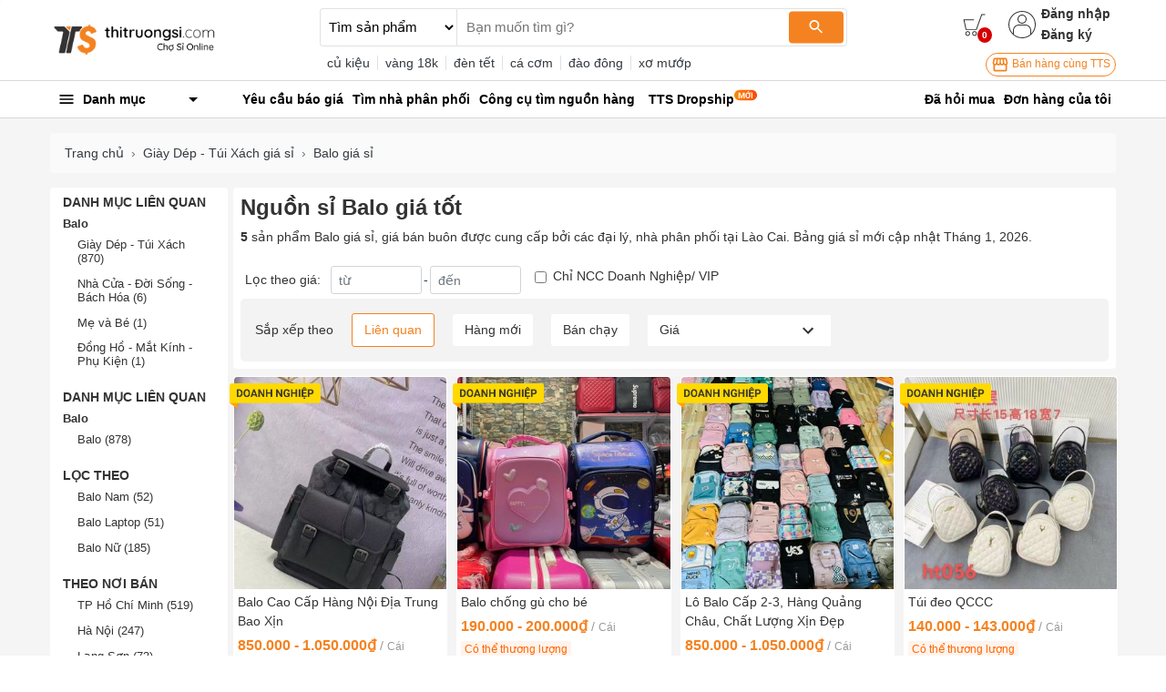

--- FILE ---
content_type: text/html; charset=utf-8
request_url: https://thitruongsi.com/category/child/166-balo.html?filter_province=lao-cai&id=166&slug=balo
body_size: 25967
content:
<!DOCTYPE html><html lang="vi"><head><meta charSet="utf-8"/><link rel="shortcut icon" href="/static/icons/favicon.png" type="image/png"/><meta name="viewport" content="width=device-width,initial-scale=1.0, maximum-scale=1.0, user-scalable=no"/><meta name="robots" content="index, follow"/><meta property="fb:app_id" content="681672047357236"/><meta property="og:type" content="website"/><meta name="twitter:card" content="app"/><meta name="twitter:site" content="@thitruongsi"/><meta name="twitter:creator" content="@thitruongsi"/><title>Sỉ Balo giá tốt ở Lào Cai Tháng 1, 2026 | Thị Trường Sỉ</title><meta name="title" content="Sỉ Balo giá tốt ở Lào Cai Tháng 1, 2026 | Thị Trường Sỉ"/><meta content="Nguồn sỉ Balo giá tốt (5 sản phẩm) được bán sỉ/bán buôn từ các nhà cung cấp, đại lý, xưởng sỉ ở Lào Cai. Mua sỉ online dễ dàng, thanh toán đảm bảo!" name="description"/><link rel="canonical" href="https://thitruongsi.com/category/child/166-balo.html"/><meta property="og:url" content="https://thitruongsi.com/category/child/166-balo.html"/><link rel="alternate" media="only screen and (max-width: 640px)" href="https://m.thitruongsi.com/category/child/166-balo.html"/><meta name="next-head-count" content="15"/><link rel="preconnect" href="https://api.thitruongsi.com"/><link rel="dns-prefetch" href="https://api.thitruongsi.com"/><link rel="dns-prefetch" href="https://imgcdn.thitruongsi.com"/><link rel="dns-prefetch" href="https://icdn.thitruongsi.com"/><link rel="dns-prefetch" href="https://scdn.thitruongsi.com"/><link rel="manifest" href="/static/manifest.json"/><link rel="preload" href="https://s3.thitruongsi.com/static/d/PRODUCTION/1.0.0/_next/static/css/4a9a2bb1c390e198.css" as="style"/><link rel="stylesheet" href="https://s3.thitruongsi.com/static/d/PRODUCTION/1.0.0/_next/static/css/4a9a2bb1c390e198.css" data-n-g=""/><noscript data-n-css=""></noscript><script defer="" nomodule="" src="https://s3.thitruongsi.com/static/d/PRODUCTION/1.0.0/_next/static/chunks/polyfills-c67a75d1b6f99dc8.js"></script><script src="https://s3.thitruongsi.com/static/d/PRODUCTION/1.0.0/_next/static/chunks/webpack-affe08998d4341c6.js" defer=""></script><script src="https://s3.thitruongsi.com/static/d/PRODUCTION/1.0.0/_next/static/chunks/framework-24f92bfee5d1aea0.js" defer=""></script><script src="https://s3.thitruongsi.com/static/d/PRODUCTION/1.0.0/_next/static/chunks/main-ec0212110c50e9a7.js" defer=""></script><script src="https://s3.thitruongsi.com/static/d/PRODUCTION/1.0.0/_next/static/chunks/pages/_app-259609d441414487.js" defer=""></script><script src="https://s3.thitruongsi.com/static/d/PRODUCTION/1.0.0/_next/static/chunks/2852872c-d235e4d7000b69d7.js" defer=""></script><script src="https://s3.thitruongsi.com/static/d/PRODUCTION/1.0.0/_next/static/chunks/75fc9c18-55217e80064ded2b.js" defer=""></script><script src="https://s3.thitruongsi.com/static/d/PRODUCTION/1.0.0/_next/static/chunks/3718-8eaafb90dcf47b82.js" defer=""></script><script src="https://s3.thitruongsi.com/static/d/PRODUCTION/1.0.0/_next/static/chunks/5566-06407bd6d1d361a5.js" defer=""></script><script src="https://s3.thitruongsi.com/static/d/PRODUCTION/1.0.0/_next/static/chunks/3585-8b01909777b9f829.js" defer=""></script><script src="https://s3.thitruongsi.com/static/d/PRODUCTION/1.0.0/_next/static/chunks/7344-545cf5a5a125e04b.js" defer=""></script><script src="https://s3.thitruongsi.com/static/d/PRODUCTION/1.0.0/_next/static/chunks/5675-2013deb7030ca4f3.js" defer=""></script><script src="https://s3.thitruongsi.com/static/d/PRODUCTION/1.0.0/_next/static/chunks/7843-de2219b9a4876861.js" defer=""></script><script src="https://s3.thitruongsi.com/static/d/PRODUCTION/1.0.0/_next/static/chunks/2228-3c26f620c3116115.js" defer=""></script><script src="https://s3.thitruongsi.com/static/d/PRODUCTION/1.0.0/_next/static/chunks/2432-abd4f310a330d995.js" defer=""></script><script src="https://s3.thitruongsi.com/static/d/PRODUCTION/1.0.0/_next/static/chunks/pages/product_by_categories-817069677f8bef03.js" defer=""></script><script src="https://s3.thitruongsi.com/static/d/PRODUCTION/1.0.0/_next/static/X3GOoPVIq40ilVewdF1gz/_buildManifest.js" defer=""></script><script src="https://s3.thitruongsi.com/static/d/PRODUCTION/1.0.0/_next/static/X3GOoPVIq40ilVewdF1gz/_ssgManifest.js" defer=""></script><style id="__jsx-473318330">.tts-header__search-submit.jsx-473318330{background-color:#f58220;color:#fff;border:none;border-radius:4px;}</style><style id="__jsx-3854056451">.as-pop.jsx-3854056451{position:absolute;right:0;top:20px;min-width:240px;background-color:#fff;z-index:30;-webkit-transform:translateY(20px) scaleZ(0);-ms-transform:translateY(20px) scaleZ(0);transform:translateY(20px) scaleZ(0);-webkit-transition:all 0.4s ease;transition:all 0.4s ease;opacity:0;display:-webkit-box;display:-webkit-flex;display:-ms-flexbox;display:flex;-webkit-flex-direction:column;-ms-flex-direction:column;flex-direction:column;}.as-pop__item.jsx-3854056451{padding:10px 0px;}.as.jsx-3854056451:hover .as-pop.jsx-3854056451{visibility:visible;opacity:1;-webkit-transform:translateY(20px) scaleX(1);-ms-transform:translateY(20px) scaleX(1);transform:translateY(20px) scaleX(1);background-color:#fff;padding:10px 15px;}.as-action.jsx-3854056451{background-color:transparent;border:0;font-weight:600;display:block;font-size:0.875rem;color:#333;}.as-action.jsx-3854056451:hover{color:#f58220;}</style><style id="__jsx-4085648011">.sh.jsx-4085648011{border-top:1px solid rgba(0,0,0,0.15);border-bottom:1px solid rgba(0,0,0,0.15);}.sh__item.jsx-4085648011{color:#000;padding:10px 5px;}.sh__item.new.jsx-4085648011{padding:10px;}.sh__item.jsx-4085648011:hover{-webkit-text-decoration:underline;text-decoration:underline;}</style><style id="__jsx-27064424">.notifi-pop.jsx-27064424{width:300px;background-color:#fff;border-radius:2px;max-height:500px;overflow-y:auto;}</style><style id="__jsx-3729414561">.growth-with-tts.jsx-3729414561{border:1px solid #f58220;border-radius:50px;padding:2px 5px 2px 5px;background:#fff;color:#f58220;font-size:0.75rem;}.tts-header.jsx-3729414561{background-color:#fff;}.tts-header__action{fill:#333;}.tts-header__action-badge.jsx-3729414561{background-color:#d50000;color:#fff;}</style><style id="__jsx-1063945466">p.jsx-1063945466{margin-bottom:0;}.filter.jsx-1063945466{background-color:rgb(243 243 243);padding:1rem;display:-webkit-box;display:-webkit-flex;display:-ms-flexbox;display:flex;-webkit-flex-wrap:wrap;-ms-flex-wrap:wrap;flex-wrap:wrap;-webkit-align-items:center;-webkit-box-align:center;-ms-flex-align:center;align-items:center;border-radius:5px;}.filter_btn.jsx-1063945466{margin-left:20px;padding:7px 13px;border-radius:3px;border:0;outline:none;background-color:#fff;font-size:14px;color:#333;}.filter_btn.active.jsx-1063945466{border:1px solid #f58220;color:#f58220;}.filter_price.jsx-1063945466{background-color:#fff;position:relative;font-size:14px;color:#333;padding:5px 13px;margin-left:20px;cursor:pointer;}.filter_price_pop.jsx-1063945466{display:none;background-color:#fff;z-index:100;position:absolute;bottom:-100;right:0;left:0;}.filter_price_pop.jsx-1063945466>div.jsx-1063945466:hover{color:#f58220;}.filter_price.jsx-1063945466:hover .filter_price_pop.jsx-1063945466{display:block;}</style><style id="__jsx-2558551375">.product-card-container.jsx-2558551375{display:block;-webkit-transition:-webkit-transform 0.2s ease-in-out;-webkit-transition:transform 0.2s ease-in-out;transition:transform 0.2s ease-in-out;border:1px solid transparent;width:100%;height:100%;background-color:#fff;border-radius:4px;display:-webkit-box;display:-webkit-flex;display:-ms-flexbox;display:flex;-webkit-flex-direction:column;-ms-flex-direction:column;flex-direction:column;}.product-card-container.jsx-2558551375:hover{-webkit-transform:translateY(-1px);-ms-transform:translateY(-1px);transform:translateY(-1px);box-shadow:0px 1px 4px rgba(0,0,0,0.1);}.product-card-image.jsx-2558551375{width:100%;position:relative;-webkit-flex-shrink:0;-ms-flex-negative:0;flex-shrink:0;}.product-card-img-sizer.jsx-2558551375{padding-top:100%;}.sponsored-label.jsx-2558551375{position:absolute;bottom:1px;right:1px;font-size:10px;background-color:#f1c40f;padding:1px 5px;color:#fff;border-radius:2px;}.product-card-label-container.jsx-2558551375{position:absolute;top:7px;left:-5px;right:0;z-index:3;}.product-card-img.jsx-2558551375{position:absolute;top:0;left:0;right:0;bottom:0;width:100%;border-radius:4px 4px 0 0;}.product-card-info.jsx-2558551375{padding:4px;display:-webkit-box;display:-webkit-flex;display:-ms-flexbox;display:flex;-webkit-flex-direction:column;-ms-flex-direction:column;flex-direction:column;-webkit-box-flex:1;-webkit-flex-grow:1;-ms-flex-positive:1;flex-grow:1;-webkit-flex-shrink:1;-ms-flex-negative:1;flex-shrink:1;}.product-card-title.jsx-2558551375{font-size:0.875rem;-webkit-line-clamp:2;display:-webkit-box;-webkit-box-orient:vertical;overflow:hidden;}.price-block.jsx-2558551375{margin:4px 0px;}.discount.jsx-2558551375{margin-left:5px;height:16px;font-size:12px;line-height:19px;text-align:center;padding:0 6px;color:#fff;background-color:#f60;border-radius:4px;white-space:nowrap;}.contact-text.jsx-2558551375{font-size:0.875rem;color:#333;font-weight:600;margin-top:4px;}.price.jsx-2558551375{font-size:1rem;color:#f58220;font-weight:600;}.splash.jsx-2558551375{margin:0 4px;color:#999999;font-size:0.875rem;}.unit.jsx-2558551375{font-size:0.75rem;color:#999999;}.better-prices.jsx-2558551375{display:inline-block;background:#fff4ed;color:#f60;height:18px;line-height:18px;padding:0 4px;font-size:12px;border-radius:2px;white-space:nowrap;}.min-order-quantity.jsx-2558551375{font-size:0.8rem;padding:0px 2px;color:#333333;}.min-order-quantity-value.jsx-2558551375{font-weight:600;}.shop-name.jsx-2558551375{font-size:0.8rem;overflow:hidden;display:-webkit-box;display:-webkit-flex;display:-ms-flexbox;display:flex;-webkit-align-items:center;-webkit-box-align:center;-ms-flex-align:center;align-items:center;color:#333333;margin-top:8px;}.shop-name-text.jsx-2558551375{-webkit-line-clamp:1;display:-webkit-box;-webkit-box-orient:vertical;overflow:hidden;}.province.jsx-2558551375{font-size:0.8rem;color:#999999;margin-top:4px;}.product-rating.jsx-2558551375{font-size:0.8rem;color:#333;margin-top:2px;}</style><style id="__jsx-1947333803">.rfq-cta.jsx-1947333803{padding:10px;margin:10px 0px;border:1px solid #ddd;border-radius:5px;display:-webkit-box;display:-webkit-flex;display:-ms-flexbox;display:flex;-webkit-align-items:center;-webkit-box-align:center;-ms-flex-align:center;align-items:center;font-size:1rem;}.rfq-cta__btn.jsx-1947333803{background:#fff;color:#f58220;border:1px solid #f58220;padding:4px 10px;border-radius:5px;}.rfq-cta__btn.jsx-1947333803:hover{background-color:#f58220;color:#fff;}.rfq-cta__btn.jsx-1947333803:focus{outline:none;}</style><style id="jss-server-side">.MuiSvgIcon-root {
  fill: currentColor;
  width: 1em;
  height: 1em;
  display: inline-block;
  font-size: 1.5rem;
  transition: fill 200ms cubic-bezier(0.4, 0, 0.2, 1) 0ms;
  flex-shrink: 0;
  user-select: none;
}
.MuiSvgIcon-colorPrimary {
  color: #3f51b5;
}
.MuiSvgIcon-colorSecondary {
  color: #f50057;
}
.MuiSvgIcon-colorAction {
  color: rgba(0, 0, 0, 0.54);
}
.MuiSvgIcon-colorError {
  color: #f44336;
}
.MuiSvgIcon-colorDisabled {
  color: rgba(0, 0, 0, 0.26);
}
.MuiSvgIcon-fontSizeInherit {
  font-size: inherit;
}
.MuiSvgIcon-fontSizeSmall {
  font-size: 1.25rem;
}
.MuiSvgIcon-fontSizeLarge {
  font-size: 2.1875rem;
}
.jss1:not(:last-child) {
  border-bottom: 1px solid rgba(0,0,0,.15);
}
.jss1:hover {
  background-color: rgba(0,0,0,.008);
}
.jss2 {
  color: rgba(0,0,0,.8);
  background-color: #fff;
}
.jss3 {
  width: 1rem;
  height: 1rem;
  margin-right: 0.2rem;
}</style></head><body><div id="__next" data-reactroot=""><style data-emotion-css="rtu90l">html{font-size:16px;}body{font-size:0.875rem;font-family:"Helvetica","Arial",sans-serif;color:#333;}button:focus{outline:none;}a{color:inherit;}a:hover{-webkit-text-decoration:none;text-decoration:none;color:#f58220;}ul{margin-bottom:0;}.clear{clear:both;}.text-tts{color:#f58220;}.text-1{font-size:0.813rem;}.text-2{font-size:1.250rem;}img{max-width:100%;height:auto;}@media (min-width:1200px){.container{max-width:75.000rem;}.container.large{max-width:100.000rem;}}div[class*="col-"]{padding-right:0.375rem;padding-left:0.375rem;}.MuiSvgIcon-root.app-icon{font-size:inherit;}.row{margin-right:-0.375rem;margin-left:-0.375rem;}.primary-btn{border:1px solid #f58220;background-color:#f58220;color:white;}.primary-btn:hover{border:1px solid #f58220;background-color:#ec7d1f;}.primary-btn.mall-btn{background-color:#d50000;border:1px solid #d50000;}.primary-btn-outline{border:1px solid #f58220;background-color:#fff;color:#f58220;}.primary-btn-outline:hover{border:1px solid #f58220;background-color:#ec7d1f;color:#fff;}.primary-btn-reverse{border:1px solid #f58220;background-color:#fff0e5;color:#f58220;}.primary-btn-reverse:hover{border:1px solid #f58220;background-color:#fff0e5;color:#f58220;}.primary-btn-reverse.mall-btn{background-color:#fff8f8;border:1px solid #d50000;color:#d50000;}.bg-main{background-color:#f58220;}.border-light2{border-color:#f4f4f4 !important;}.text-truncated{display:inline-block;white-space:nowrap;overflow:hidden;text-overflow:ellipsis;max-width:100%;}.line-thin{width:100%;height:2px;background:#f9f9f9;}.tooltip-inner-error{color:red;background-color:white;border:1px solid red;}.tooltip-arrow-error::before{border-top-color:red !important;}.breadcrumb-item{max-width:500px;max-height:20px;overflow:hidden;}small{font-size:0.8rem;}.ql-video{width:560px;height:315px;}.breadcrumb{background-color:#fafafa;}.breadcrumb-item + .breadcrumb-item::before{content:"›";}.bg-fff{background-color:#fff;}</style><div class="react-notification-root "><div class="notification-container-top-left"></div><div class="notification-container-top-right"></div><div class="notification-container-bottom-left"></div><div class="notification-container-bottom-right"></div><div class="notification-container-top-center"></div><div class="notification-container-center"><div class="center-inner"></div></div><div class="notification-container-bottom-center"></div></div><div class="" style="position:fixed;top:0;left:0;height:2px;background:transparent;z-index:99999999999;width:100%"><div class="" style="height:100%;background:#f58220;transition:all 500ms ease;width:0%"><div style="box-shadow:0 0 10px #f58220, 0 0 10px #f58220;width:5%;opacity:1;position:absolute;height:100%;transition:all 500ms ease;transform:rotate(3deg) translate(0px, -4px);left:-10rem"></div></div></div><script type="application/ld+json">{"@context":"https://schema.org","@type":"WebSite","name":"Thị Trường Sỉ","headline":"Thị Trường Sỉ","url":"https://thitruongsi.com/","potentialAction":{"@type":"SearchAction","target":"https://thitruongsi.com/product/search?keyword={search_term_string}","query-input":"required name=search_term_string"},"sameAs":["https://www.facebook.com/thitruongsi/","https://play.google.com/store/apps/details?id=com.tts.thitruongsi","https://apps.apple.com/vn/app/thi-truong-si-cho-si-online/id1042970426"]}</script><header class="jsx-3729414561 tts-header"><div class="jsx-3729414561 container"><div class="jsx-3729414561 row align-items-center"><div class="jsx-3729414561 col-md-3"><a href="/"><img src="/static/images/tts-logo.png" width="185" height="35" alt="Thị Trường Sỉ"/></a></div><div class="jsx-3729414561 col-md-5 col-lg-6 "><form class="jsx-473318330 tts-header__search"><select class="jsx-473318330"><option selected="" value="product" class="jsx-473318330">Tìm sản phẩm</option><option value="shop" class="jsx-473318330">Tìm nhà cung cấp</option></select><div class="jsx-473318330 tts-header__input position-relative w-100"><input type="text" placeholder="Bạn muốn tìm gì?" value="" spellcheck="false" class="jsx-473318330"/><button class="jsx-473318330 tts-header__search-submit"><svg class="MuiSvgIcon-root MuiSvgIcon-fontSizeSmall" focusable="false" viewBox="0 0 24 24" aria-hidden="true"><path d="M15.5 14h-.79l-.28-.27C15.41 12.59 16 11.11 16 9.5 16 5.91 13.09 3 9.5 3S3 5.91 3 9.5 5.91 16 9.5 16c1.61 0 3.09-.59 4.23-1.57l.27.28v.79l5 4.99L20.49 19l-4.99-5zm-6 0C7.01 14 5 11.99 5 9.5S7.01 5 9.5 5 14 7.01 14 9.5 11.99 14 9.5 14z"></path></svg></button></div></form><div class="jsx-473318330 text-dark mt-2 tts-header__search-suggest text-truncate">...</div></div><div class="jsx-3729414561 col-md-4 col-lg-3 tts-header__user"><div style="color:rgb(32, 34, 35)" class="jsx-3729414561 d-flex justify-content-end align-items-center"><a title="Xem giỏ hàng" class="jsx-3729414561 position-relative" href="/order/cart.html"><svg width="25" height="25" version="1.1" xmlns="http://www.w3.org/2000/svg" viewBox="0 0 512 512" class="tts-header__action"><g><g><g><g><polygon points="311.2,365.5 63,365.5 11,126.7 250.7,126.7 250.7,146.5 36.5,146.5 79.9,345.7 296.3,345.7 416.2,11 501,11       501,31.9 431,31.9     "></polygon></g><g><g><path d="m262.4,501c-29.7,0-54.1-24-54.1-54.2 0-30.2 24.4-54.2 54.1-54.2s54.1,24 54.1,54.2c0,30.2-24.4,54.2-54.1,54.2zm0-87.6c-19.1,0-33.9,15.6-33.9,33.4 0,18.8 14.8,33.4 33.9,33.4s33.9-15.6 33.9-33.4c5.68434e-14-18.8-15.9-33.4-33.9-33.4z"></path></g><g><path d="m108.6,501c-29.7,0-54.1-24-54.1-54.2 0-30.2 24.4-54.2 54.1-54.2s54.1,24 54.1,54.2c0,30.2-24.4,54.2-54.1,54.2zm0-87.6c-19.1,0-33.9,15.6-33.9,33.4 0,18.8 14.8,33.4 33.9,33.4s33.9-15.6 33.9-33.4c-1-18.8-15.9-33.4-33.9-33.4z"></path></g></g></g></g></g></svg><span style="bottom:-7px;right:-7px" class="jsx-3729414561 tts-header__action-badge">0</span></a><div class="jsx-3854056451 d-flex align-items-center as position-relative"><svg height="30" viewBox="0 0 480 480" width="30" xmlns="http://www.w3.org/2000/svg" class="tts-header__action"><path d="m240 0c-132.546875 0-240 107.453125-240 240s107.453125 240 240 240c7.230469 0 14.433594-.324219 21.601562-.96875 6.664063-.597656 13.269532-1.511719 19.824219-2.65625l2.519531-.445312c121.863282-22.742188 206.359376-134.550782 194.960938-257.996094-11.398438-123.445313-114.9375-217.8945315-238.90625-217.933594zm-19.28125 463.152344h-.566406c-6.222656-.550782-12.398438-1.382813-18.519532-2.449219-.351562-.0625-.703124-.101563-1.046874-.167969-5.984376-1.070312-11.90625-2.398437-17.769532-3.949218l-1.417968-.363282c-5.71875-1.550781-11.375-3.351562-16.949219-5.351562-.578125-.207032-1.160157-.390625-1.738281-.605469-5.464844-2.007813-10.832032-4.257813-16.117188-6.691406-.65625-.292969-1.3125-.574219-1.96875-.886719-5.183594-2.398438-10.265625-5.101562-15.25-7.945312-.703125-.398438-1.414062-.796876-2.117188-1.191407-4.90625-2.863281-9.699218-5.933593-14.402343-9.175781-.710938-.496094-1.429688-.976562-2.136719-1.472656-4.621094-3.277344-9.125-6.757813-13.511719-10.398438l-1.207031-1.054687v-67.449219c.058594-48.578125 39.421875-87.941406 88-88h112c48.578125.058594 87.941406 39.421875 88 88v67.457031l-1.0625.886719c-4.472656 3.734375-9.0625 7.265625-13.777344 10.601562-.625.4375-1.257812.855469-1.878906 1.285157-4.757812 3.304687-9.632812 6.414062-14.625 9.335937-.625.363282-1.265625.707032-1.886719 1.066406-5.058593 2.878907-10.203125 5.597657-15.449219 8.046876-.601562.28125-1.207031.542968-1.816406.800781-5.328125 2.457031-10.742187 4.71875-16.246094 6.742187-.546874.203125-1.097656.378906-1.601562.570313-5.601562 2.007812-11.28125 3.824219-17.03125 5.382812l-1.378906.34375c-5.871094 1.550781-11.796875 2.886719-17.789063 3.960938-.34375.0625-.6875.105469-1.03125.160156-6.128906 1.070313-12.3125 1.902344-18.539062 2.457031h-.566407c-6.398437.550782-12.800781.847656-19.28125.847656-6.480468 0-12.933593-.242187-19.320312-.792968zm179.28125-66.527344v-52.625c-.066406-57.410156-46.589844-103.933594-104-104h-112c-57.410156.066406-103.933594 46.589844-104 104v52.617188c-86.164062-87.941407-85.203125-228.9375 2.148438-315.699219 87.351562-86.757813 228.351562-86.757813 315.703124 0 87.351563 86.761719 88.3125 227.757812 2.148438 315.699219zm0 0"></path><path d="m240 64c-44.183594 0-80 35.816406-80 80s35.816406 80 80 80 80-35.816406 80-80c-.046875-44.164062-35.835938-79.953125-80-80zm0 144c-35.347656 0-64-28.652344-64-64s28.652344-64 64-64 64 28.652344 64 64c-.039062 35.328125-28.671875 63.960938-64 64zm0 0"></path></svg><div class="jsx-3854056451 align-self-center login-register"><button class="jsx-3854056451 as-action">Đăng nhập</button><a class="jsx-3854056451" href="/user/register"><button class="jsx-3854056451 as-action">Đăng ký</button></a></div></div></div><div class="jsx-3729414561 d-flex justify-content-end mt-2"><a target="_blank" href="https://go.thitruongsi.com/FtcfB" class="jsx-3729414561 growth-with-tts"><svg class="MuiSvgIcon-root MuiSvgIcon-fontSizeSmall" focusable="false" viewBox="0 0 24 24" aria-hidden="true"><path d="M21.9 8.89l-1.05-4.37c-.22-.9-1-1.52-1.91-1.52H5.05c-.9 0-1.69.63-1.9 1.52L2.1 8.89c-.24 1.02-.02 2.06.62 2.88.08.11.19.19.28.29V19c0 1.1.9 2 2 2h14c1.1 0 2-.9 2-2v-6.94c.09-.09.2-.18.28-.28.64-.82.87-1.87.62-2.89zm-2.99-3.9l1.05 4.37c.1.42.01.84-.25 1.17-.14.18-.44.47-.94.47-.61 0-1.14-.49-1.21-1.14L16.98 5l1.93-.01zM13 5h1.96l.54 4.52c.05.39-.07.78-.33 1.07-.22.26-.54.41-.95.41-.67 0-1.22-.59-1.22-1.31V5zM8.49 9.52L9.04 5H11v4.69c0 .72-.55 1.31-1.29 1.31-.34 0-.65-.15-.89-.41-.25-.29-.37-.68-.33-1.07zm-4.45-.16L5.05 5h1.97l-.58 4.86c-.08.65-.6 1.14-1.21 1.14-.49 0-.8-.29-.93-.47-.27-.32-.36-.75-.26-1.17zM5 19v-6.03c.08.01.15.03.23.03.87 0 1.66-.36 2.24-.95.6.6 1.4.95 2.31.95.87 0 1.65-.36 2.23-.93.59.57 1.39.93 2.29.93.84 0 1.64-.35 2.24-.95.58.59 1.37.95 2.24.95.08 0 .15-.02.23-.03V19H5z"></path></svg> Bán hàng cùng TTS</a></div></div></div></div></header><nav class="jsx-4085648011 sh"><div class="jsx-4085648011 container"><div class="jsx-4085648011 row align-items-center"><div class="jsx-4085648011 col-md-2"><div><style data-emotion-css="1bgcuvk">.css-1bgcuvk{display:-webkit-box;display:-webkit-flex;display:-ms-flexbox;display:flex;-webkit-flex-direction:row;-ms-flex-direction:row;flex-direction:row;-webkit-align-items:center;-webkit-box-align:center;-ms-flex-align:center;align-items:center;padding:0.313rem 0.500rem;color:black;height:2.500rem;font-weight:bold;border-top-left-radius:0.250rem;border-top-right-radius:0.250rem;cursor:pointer;-webkit-user-select:none;-moz-user-select:none;-ms-user-select:none;user-select:none;}.css-1bgcuvk svg{margin-right:0.500rem;}</style><div class="css-1bgcuvk"><svg class="MuiSvgIcon-root app-icon" focusable="false" viewBox="0 0 24 24" aria-hidden="true" style="font-size:1.250rem"><path d="M3 18h18v-2H3v2zm0-5h18v-2H3v2zm0-7v2h18V6H3z"></path></svg><span>Danh mục</span><svg class="MuiSvgIcon-root app-icon" focusable="false" viewBox="0 0 24 24" aria-hidden="true" style="font-size:1.500rem;margin-left:auto"><path d="M7 10l5 5 5-5z"></path></svg></div><style data-emotion-css="1kqa2kc">.css-1kqa2kc{padding:0.500rem 0;background-color:white;position:absolute;z-index:10;box-shadow:-3px 1px 5px #e7e7e7;border:1px solid #ddd;display:none;}</style><div class="css-1kqa2kc"><style data-emotion-css="qyxpw0">.css-qyxpw0{width:100%;display:-webkit-box;display:-webkit-flex;display:-ms-flexbox;display:flex;-webkit-flex-direction:column;-ms-flex-direction:column;flex-direction:column;}.css-qyxpw0 .singleParent{padding:4px 0.500rem;}.css-qyxpw0 .singleParent > a{padding:0.313rem 0;display:-webkit-box;display:-webkit-flex;display:-ms-flexbox;display:flex;-webkit-flex-direction:row;-ms-flex-direction:row;flex-direction:row;-webkit-align-items:center;-webkit-box-align:center;-ms-flex-align:center;align-items:center;font-size:0.813rem;}.css-qyxpw0 .singleParent > a img{width:1.000rem;height:1.000rem;margin-right:0.500rem;}.css-qyxpw0 .singleParent:hover{box-shadow:-3px 1px 5px #e7e7e7;border-right:5px solid #fff;z-index:999;}.css-qyxpw0 .child{white-space:nowrap;overflow:hidden;position:absolute;z-index:10;top:0;max-width:56.250rem;min-width:56.250rem;width:auto;display:none;background-color:white;padding:1.000rem;border-radius:0.500rem;box-shadow:0 1px 10px rgba(0,0,0,0.12);font-size:0.813rem;}.css-qyxpw0 .child .categoryName{font-size:0.875rem;font-weight:bold;}.css-qyxpw0 .child .categoryContent{float:left;width:14.375rem;margin-right:2.000rem;padding:0.500rem 0;}</style><div class="css-qyxpw0"></div></div></div></div><div class="jsx-4085648011 col"><ul style="color:rgb(32, 34, 35)" class="jsx-4085648011 list-unstyled"><li class="jsx-4085648011 float-left position-relative sh__item-container"><a rel="" class="jsx-4085648011 sh__item position-relative " href="/yeu-cau-bao-gia"><b class="jsx-4085648011">Yêu cầu báo giá</b></a></li><li class="jsx-4085648011 float-left position-relative sh__item-container"><a rel="" class="jsx-4085648011 sh__item position-relative " href="/tim-nha-phan-phoi"><b class="jsx-4085648011">Tìm nhà phân phối</b></a></li><li class="jsx-4085648011 float-left position-relative sh__item-container"><a rel="nofollow" class="jsx-4085648011 sh__item position-relative " href="https://go.thitruongsi.com/ulrKi"><b class="jsx-4085648011">Công cụ tìm nguồn hàng</b></a></li><li class="jsx-4085648011 float-left position-relative sh__item-container"><a rel="nofollow" class="jsx-4085648011 sh__item position-relative new" href="https://dropship.thitruongsi.com?utm_source=thitruongsi_home"><b class="jsx-4085648011">TTS Dropship</b><img src="/static/images/svg/new-icon.svg" alt="new-icon" style="position:absolute;top:1px;right:-15px;width:25px;height:25px" class="jsx-4085648011"/></a><span class="jsx-4085648011 mr-3"></span></li></ul></div><div class="jsx-4085648011 col-md-3 text-right"><a rel="nofollow" class="jsx-4085648011 sh__item" href="/tickets/list.html"><b class="jsx-4085648011">Đã hỏi mua</b></a><a rel="nofollow" class="jsx-4085648011 sh__item" href="/order/list.html"><b class="jsx-4085648011">Đơn hàng của tôi</b></a></div></div></div></nav><style data-emotion-css="v2x2hb">.css-v2x2hb{background-color:#f5f5f5;}</style><div class="css-v2x2hb"><style data-emotion-css="mfx6a6">.css-mfx6a6{padding-top:1.000rem;}</style><div class="css-mfx6a6 container"><div class="row"><div class="col-sm-12"><nav class="text-dark" aria-label="breadcrumb"><ol class="breadcrumb"><li class="breadcrumb-item"><a href="/">Trang chủ</a></li><li class="breadcrumb-item"><a href="https://thitruongsi.com/category/parent/95-giay-dep-tui-xach.html">Giày Dép - Túi Xách giá sỉ</a></li><li class="breadcrumb-item"><a href="https://thitruongsi.com/category/child/166-balo.html">Balo giá sỉ</a></li></ol></nav></div></div><div class="m-0 row"><div class="bg-fff rounded col-sm-4 col-md-3 col-lg-2"><div class="p-2"><div class="mb-4"><div class="font-weight-bold mb-2 text-uppercase"><style data-emotion-css="4costh">.css-4costh{font-weight:700;font-size:0.875rem;}</style><h2 class="css-4costh">Danh mục liên quan</h2></div><style data-emotion-css="1tdhi11">.css-1tdhi11{font-weight:700;font-size:0.813rem;}</style><h4 class="css-1tdhi11">Balo</h4><style data-emotion-css="1fnsx93">.css-1fnsx93{list-style:none;padding-left:1.000rem;padding-right:0.500rem;font-size:0.813rem;}</style><ul class="css-1fnsx93"><style data-emotion-css="1h0vpns">.css-1h0vpns{margin-bottom:0.8rem;color:inherit;}</style><li class="css-1h0vpns"><style data-emotion-css="1pxrnwa">.css-1pxrnwa{font-size:0.813rem;}</style><h3 class="css-1pxrnwa"><a href="/category/parent/95-giay-dep-tui-xach.html?id=95&amp;slug=giay-dep-tui-xach">Giày Dép - Túi Xách<!-- --> <!-- -->(870)</a></h3></li><li class="css-1h0vpns"><h3 class="css-1pxrnwa"><a href="/category/parent/960-nha-cua-doi-song-bach-hoa.html?id=960&amp;slug=nha-cua-doi-song-bach-hoa">Nhà Cửa - Đời Sống - Bách Hóa<!-- --> <!-- -->(6)</a></h3></li><li class="css-1h0vpns"><h3 class="css-1pxrnwa"><a href="/category/parent/7-me-va-be.html?id=7&amp;slug=me-va-be">Mẹ và Bé<!-- --> <!-- -->(1)</a></h3></li><li class="css-1h0vpns"><h3 class="css-1pxrnwa"><a href="/category/parent/96-dong-ho-mat-kinh-phu-kien.html?id=96&amp;slug=dong-ho-mat-kinh-phu-kien">Đồng Hồ - Mắt Kính - Phụ Kiện<!-- --> <!-- -->(1)</a></h3></li></ul></div><div class="mb-4"><div class="font-weight-bold mb-2 text-uppercase"><h2 class="css-4costh">Danh mục liên quan</h2></div><h4 class="css-1tdhi11">Balo</h4><ul class="css-1fnsx93"><li class="css-1h0vpns"><h3 class="css-1pxrnwa"><a href="/category/child/166-balo.html?id=166&amp;slug=balo">Balo<!-- --> <!-- -->(878)</a></h3></li></ul></div><div class="mb-4"><div class="font-weight-bold mb-2 text-uppercase"><h2 class="css-4costh">Lọc theo</h2></div><ul class="css-1fnsx93"><li class="css-1h0vpns"><h3 class="css-1pxrnwa"><a href="/category/child/48-balo-nam.html?id=48&amp;slug=balo-nam">Balo Nam<!-- --> <!-- -->(52)</a></h3></li><li class="css-1h0vpns"><h3 class="css-1pxrnwa"><a href="/category/child/574-balo-laptop.html?id=574&amp;slug=balo-laptop">Balo Laptop<!-- --> <!-- -->(51)</a></h3></li><li class="css-1h0vpns"><h3 class="css-1pxrnwa"><a href="/category/child/60-balo-nu.html?id=60&amp;slug=balo-nu">Balo Nữ<!-- --> <!-- -->(185)</a></h3></li></ul></div><div class="mb-4"><div class="font-weight-bold mb-2 text-uppercase"><h2 class="css-4costh">Theo nơi bán</h2></div><ul class="css-1fnsx93"><li class="css-1h0vpns"><h3 class="css-1pxrnwa"><a href="/category/child/166-balo.html?filter_province=tp-ho-chi-minh&amp;id=166&amp;slug=balo">TP Hồ Chí Minh<!-- --> <!-- -->(519)</a></h3></li><li class="css-1h0vpns"><h3 class="css-1pxrnwa"><a href="/category/child/166-balo.html?filter_province=ha-noi&amp;id=166&amp;slug=balo">Hà Nội<!-- --> <!-- -->(247)</a></h3></li><li class="css-1h0vpns"><h3 class="css-1pxrnwa"><a href="/category/child/166-balo.html?filter_province=lang-son&amp;id=166&amp;slug=balo">Lạng Sơn<!-- --> <!-- -->(73)</a></h3></li><li class="css-1h0vpns"><h3 class="css-1pxrnwa"><a href="/category/child/166-balo.html?filter_province=binh-dinh&amp;id=166&amp;slug=balo">Bình Định<!-- --> <!-- -->(14)</a></h3></li><li class="css-1h0vpns"><h3 class="css-1pxrnwa"><a href="/category/child/166-balo.html?filter_province=quang-tri&amp;id=166&amp;slug=balo">Quảng Trị<!-- --> <!-- -->(7)</a></h3></li><style data-emotion-css="1ysup1d">.css-1ysup1d{margin-bottom:0.8rem;color:#f58220;}</style><li class="css-1ysup1d"><h3 class="css-1pxrnwa"><a href="/category/child/166-balo.html?filter_province=lao-cai&amp;id=166&amp;slug=balo">Lào Cai<!-- --> <!-- -->(4)</a></h3></li><li class="css-1h0vpns"><h3 class="css-1pxrnwa"><a href="/category/child/166-balo.html?filter_province=quang-ninh&amp;id=166&amp;slug=balo">Quảng Ninh<!-- --> <!-- -->(4)</a></h3></li><li class="css-1h0vpns"><h3 class="css-1pxrnwa"><a href="/category/child/166-balo.html?filter_province=thua-thien-hue&amp;id=166&amp;slug=balo">Thừa Thiên Huế<!-- --> <!-- -->(4)</a></h3></li><li class="css-1h0vpns"><h3 class="css-1pxrnwa"><a href="/category/child/166-balo.html?filter_province=khanh-hoa&amp;id=166&amp;slug=balo">Khánh Hòa<!-- --> <!-- -->(3)</a></h3></li><li class="css-1h0vpns"><h3 class="css-1pxrnwa"><a href="/category/child/166-balo.html?filter_province=binh-duong&amp;id=166&amp;slug=balo">Bình Dương<!-- --> <!-- -->(1)</a></h3></li><li class="css-1h0vpns"><h3 class="css-1pxrnwa"><a href="/category/child/166-balo.html?filter_province=cao-bang&amp;id=166&amp;slug=balo">Cao Bằng<!-- --> <!-- -->(1)</a></h3></li><li class="css-1h0vpns"><h3 class="css-1pxrnwa"><a href="/category/child/166-balo.html?filter_province=dien-bien&amp;id=166&amp;slug=balo">Điện Biên<!-- --> <!-- -->(1)</a></h3></li></ul></div></div></div><div class="pr-0 col-sm-8 col-md-9 col-lg-10"><div class="bg-fff rounded p-2 mb-2"><style data-emotion-css="1xd0k2c">.css-1xd0k2c{font-size:1.500rem;font-weight:600;}</style><h1 class="css-1xd0k2c">Nguồn sỉ <!-- -->Balo<!-- --> giá tốt</h1><p><strong>5</strong> <!-- -->sản phẩm Balo giá sỉ, giá bán buôn được cung cấp bởi các đại lý, nhà phân phối tại Lào Cai. Bảng giá sỉ mới cập nhật Tháng 1, 2026.</p><div class="jsx-1063945466 d-flex align-items-center"><style data-emotion-css="t3iyiw">.css-t3iyiw{position:relative;z-index:2;padding:0.250rem;display:-webkit-box;display:-webkit-flex;display:-ms-flexbox;display:flex;border:1px solid transparent;-webkit-flex-direction:row;-ms-flex-direction:row;flex-direction:row;-webkit-align-items:center;-webkit-box-align:center;-ms-flex-align:center;align-items:center;width:-webkit-fit-content;width:-moz-fit-content;width:fit-content;}.css-t3iyiw button{display:none;}</style><div class="jsx-1063945466 css-t3iyiw"><style data-emotion-css="h5f9yo">.css-h5f9yo{margin-right:0.250rem;width:5.625rem;}</style><div class="jsx-1063945466 css-h5f9yo">Lọc theo giá:</div><style data-emotion-css="18evo1i">.css-18evo1i{width:6.250rem;}</style><input type="number" placeholder="từ" class="css-18evo1i form-control-sm form-control"/><style data-emotion-css="i9u77s">.css-i9u77s{padding-left:0.125rem;padding-right:0.125rem;}</style><div class="jsx-1063945466 css-i9u77s">-</div><input type="number" placeholder="đến" class="css-18evo1i form-control-sm form-control"/><style data-emotion-css="1cvn7av">.css-1cvn7av{margin-left:0.125rem;}</style><button type="button" class="primary-btn css-1cvn7av btn btn-secondary btn-sm">Lọc</button></div><style data-emotion-css="ef68sv">.css-ef68sv{margin-left:1.875rem;}</style><div class="jsx-1063945466 css-ef68sv"><label class=""><input type="checkbox" name="onlyPaid" class="form-check-input"/> <!-- -->Chỉ NCC Doanh Nghiệp/ VIP</label></div></div><div class="jsx-1063945466 filter"><p class="jsx-1063945466">Sắp xếp theo</p><a class="jsx-1063945466 filter_btn active" href="/category/child/166-balo.html?filter_province=lao-cai&amp;id=166&amp;slug=balo&amp;sort_by=up_at&amp;offset=0&amp;page=1">Liên quan</a><a class="jsx-1063945466 filter_btn " href="/category/child/166-balo.html?filter_province=lao-cai&amp;id=166&amp;slug=balo&amp;sort_by=created_at&amp;offset=0&amp;page=1">Hàng mới</a><a class="jsx-1063945466 filter_btn " href="/category/child/166-balo.html?filter_province=lao-cai&amp;id=166&amp;slug=balo&amp;sort_by=total_sales&amp;offset=0&amp;page=1">Bán chạy</a><div class="jsx-1063945466 filter_price "><div style="width:175px;display:flex;align-items:center;justify-content:space-between" class="jsx-1063945466">Giá<!-- --> <svg class="MuiSvgIcon-root" focusable="false" viewBox="0 0 24 24" aria-hidden="true"><path d="M16.59 8.59L12 13.17 7.41 8.59 6 10l6 6 6-6z"></path></svg></div><div class="jsx-1063945466 filter_price_pop shadow"><div class="jsx-1063945466 px-2 py-3 border-bottom d-flex align-items-center justify-content-between"><span class="jsx-1063945466">Từ thấp đến cao</span></div><div class="jsx-1063945466 px-2 py-3 d-flex align-items-center justify-content-between"><span class="jsx-1063945466">Từ cao đến thấp</span></div></div></div></div></div><div style="background-color:#f4f4f4" class="row"><div class="pr-1 mb-2 col-sm-4 col-md-3 col-lg-3"><a class="jsx-2558551375 product-card-container" href="/balo-cao-cap-hang-noi-dia-trung-bao-xin-2213397.html"><div class="jsx-2558551375 product-card-image"><div class="jsx-2558551375 product-card-img-sizer"></div><img src="https://imgcdn.thitruongsi.com/tts/rs:fill:320:320:1:1/g:sm/plain/file://product/2023/07/03/977b9a80-198c-11ee-ad78-8bc86f6e9e92.jpg" alt="Balo Cao Cấp Hàng Nội Địa Trung Bao Xịn" class="jsx-2558551375 product-card-img"/><div class="jsx-2558551375 product-card-label-container"><img src="https://imgcdn.thitruongsi.com/tts/rs:fill:375:0:1:1/g:sm/plain/https://files.thitruongsi.com/assets/DoanhNghiep-Tag.png" width="100" height="25" alt="Doanh Nghiệp" class="jsx-2558551375"/></div></div><div class="jsx-2558551375 product-card-info"><div class="jsx-2558551375 product-card-title">Balo Cao Cấp Hàng Nội Địa Trung Bao Xịn</div><div class="jsx-2558551375 price-block"><span class="jsx-2558551375 price">850.000 - 1.050.000₫</span><span class="jsx-2558551375 splash">/</span><span class="jsx-2558551375 unit">Cái</span></div><div class="jsx-2558551375 better-prices mb-1 align-self-start">Có thể thương lượng</div><div class="jsx-2558551375 min-order-quantity"><span class="jsx-2558551375 min-order-quantity-label">Mua sỉ từ:</span> <span class="jsx-2558551375 min-order-quantity-value">1<!-- --> <!-- -->Cái</span></div><div class="jsx-2558551375 shop-name"><svg class="MuiSvgIcon-root MuiSvgIcon-fontSizeInherit" focusable="false" viewBox="0 0 24 24" aria-hidden="true"><path d="M21.9 8.89l-1.05-4.37c-.22-.9-1-1.52-1.91-1.52H5.05c-.9 0-1.69.63-1.9 1.52L2.1 8.89c-.24 1.02-.02 2.06.62 2.88.08.11.19.19.28.29V19c0 1.1.9 2 2 2h14c1.1 0 2-.9 2-2v-6.94c.09-.09.2-.18.28-.28.64-.82.87-1.87.62-2.89zm-2.99-3.9l1.05 4.37c.1.42.01.84-.25 1.17-.14.18-.44.47-.94.47-.61 0-1.14-.49-1.21-1.14L16.98 5l1.93-.01zM13 5h1.96l.54 4.52c.05.39-.07.78-.33 1.07-.22.26-.54.41-.95.41-.67 0-1.22-.59-1.22-1.31V5zM8.49 9.52L9.04 5H11v4.69c0 .72-.55 1.31-1.29 1.31-.34 0-.65-.15-.89-.41-.25-.29-.37-.68-.33-1.07zm-4.45-.16L5.05 5h1.97l-.58 4.86c-.08.65-.6 1.14-1.21 1.14-.49 0-.8-.29-.93-.47-.27-.32-.36-.75-.26-1.17zM5 19v-6.03c.08.01.15.03.23.03.87 0 1.66-.36 2.24-.95.6.6 1.4.95 2.31.95.87 0 1.65-.36 2.23-.93.59.57 1.39.93 2.29.93.84 0 1.64-.35 2.24-.95.58.59 1.37.95 2.24.95.08 0 .15-.02.23-.03V19H5z"></path></svg> <div class="jsx-2558551375 shop-name-text ml-1">Kho Sỉ Hoà Ngọc</div></div><div class="jsx-2558551375 mt-auto"><div class="jsx-2558551375 province d-flex justify-content-between"><div class="jsx-2558551375">Lào Cai</div><div class="jsx-2558551375 text-success"><b class="jsx-2558551375">1</b> lượt liên hệ</div></div></div></div></a></div><div class="pr-1 mb-2 col-sm-4 col-md-3 col-lg-3"><a class="jsx-2558551375 product-card-container" href="/balo-chong-gu-cho-be-2210193.html"><div class="jsx-2558551375 product-card-image"><div class="jsx-2558551375 product-card-img-sizer"></div><img src="https://imgcdn.thitruongsi.com/tts/rs:fill:320:320:1:1/g:sm/plain/file://product/2023/06/26/dd8af110-1400-11ee-a3d7-cfb60820079c.jpg" alt="Balo chống gù cho bé" class="jsx-2558551375 product-card-img"/><div class="jsx-2558551375 product-card-label-container"><img src="https://imgcdn.thitruongsi.com/tts/rs:fill:375:0:1:1/g:sm/plain/https://files.thitruongsi.com/assets/DoanhNghiep-Tag.png" width="100" height="25" alt="Doanh Nghiệp" class="jsx-2558551375"/></div></div><div class="jsx-2558551375 product-card-info"><div class="jsx-2558551375 product-card-title">Balo chống gù cho bé</div><div class="jsx-2558551375 price-block"><span class="jsx-2558551375 price">190.000 - 200.000₫</span><span class="jsx-2558551375 splash">/</span><span class="jsx-2558551375 unit">Cái</span></div><div class="jsx-2558551375 better-prices mb-1 align-self-start">Có thể thương lượng</div><div class="jsx-2558551375 min-order-quantity"><span class="jsx-2558551375 min-order-quantity-label">Mua sỉ từ:</span> <span class="jsx-2558551375 min-order-quantity-value">5<!-- --> <!-- -->Cái</span></div><div class="jsx-2558551375 shop-name"><svg class="MuiSvgIcon-root MuiSvgIcon-fontSizeInherit" focusable="false" viewBox="0 0 24 24" aria-hidden="true"><path d="M21.9 8.89l-1.05-4.37c-.22-.9-1-1.52-1.91-1.52H5.05c-.9 0-1.69.63-1.9 1.52L2.1 8.89c-.24 1.02-.02 2.06.62 2.88.08.11.19.19.28.29V19c0 1.1.9 2 2 2h14c1.1 0 2-.9 2-2v-6.94c.09-.09.2-.18.28-.28.64-.82.87-1.87.62-2.89zm-2.99-3.9l1.05 4.37c.1.42.01.84-.25 1.17-.14.18-.44.47-.94.47-.61 0-1.14-.49-1.21-1.14L16.98 5l1.93-.01zM13 5h1.96l.54 4.52c.05.39-.07.78-.33 1.07-.22.26-.54.41-.95.41-.67 0-1.22-.59-1.22-1.31V5zM8.49 9.52L9.04 5H11v4.69c0 .72-.55 1.31-1.29 1.31-.34 0-.65-.15-.89-.41-.25-.29-.37-.68-.33-1.07zm-4.45-.16L5.05 5h1.97l-.58 4.86c-.08.65-.6 1.14-1.21 1.14-.49 0-.8-.29-.93-.47-.27-.32-.36-.75-.26-1.17zM5 19v-6.03c.08.01.15.03.23.03.87 0 1.66-.36 2.24-.95.6.6 1.4.95 2.31.95.87 0 1.65-.36 2.23-.93.59.57 1.39.93 2.29.93.84 0 1.64-.35 2.24-.95.58.59 1.37.95 2.24.95.08 0 .15-.02.23-.03V19H5z"></path></svg> <div class="jsx-2558551375 shop-name-text ml-1">Kho Sỉ Hoà Ngọc</div></div><div class="jsx-2558551375 mt-auto"><div class="jsx-2558551375 province d-flex justify-content-between"><div class="jsx-2558551375">Lào Cai</div><div class="jsx-2558551375 text-success"><b class="jsx-2558551375">1</b> lượt liên hệ</div></div></div></div></a></div><div class="pr-1 mb-2 col-sm-4 col-md-3 col-lg-3"><a class="jsx-2558551375 product-card-container" href="/lo-balo-cap-2-3-hang-quang-chau-chat-luong-xin-dep-2213445.html"><div class="jsx-2558551375 product-card-image"><div class="jsx-2558551375 product-card-img-sizer"></div><img src="https://imgcdn.thitruongsi.com/tts/rs:fill:320:320:1:1/g:sm/plain/file://product/2023/07/03/4ba41800-1999-11ee-ad78-8bc86f6e9e92.jpg" alt="Lô Balo Cấp 2-3, Hàng Quảng Châu, Chất Lượng Xịn Đẹp" class="jsx-2558551375 product-card-img"/><div class="jsx-2558551375 product-card-label-container"><img src="https://imgcdn.thitruongsi.com/tts/rs:fill:375:0:1:1/g:sm/plain/https://files.thitruongsi.com/assets/DoanhNghiep-Tag.png" width="100" height="25" alt="Doanh Nghiệp" class="jsx-2558551375"/></div></div><div class="jsx-2558551375 product-card-info"><div class="jsx-2558551375 product-card-title">Lô Balo Cấp 2-3, Hàng Quảng Châu, Chất Lượng Xịn Đẹp</div><div class="jsx-2558551375 price-block"><span class="jsx-2558551375 price">850.000 - 1.050.000₫</span><span class="jsx-2558551375 splash">/</span><span class="jsx-2558551375 unit">Cái</span></div><div class="jsx-2558551375 better-prices mb-1 align-self-start">Có thể thương lượng</div><div class="jsx-2558551375 min-order-quantity"><span class="jsx-2558551375 min-order-quantity-label">Mua sỉ từ:</span> <span class="jsx-2558551375 min-order-quantity-value">1<!-- --> <!-- -->Cái</span></div><div class="jsx-2558551375 shop-name"><svg class="MuiSvgIcon-root MuiSvgIcon-fontSizeInherit" focusable="false" viewBox="0 0 24 24" aria-hidden="true"><path d="M21.9 8.89l-1.05-4.37c-.22-.9-1-1.52-1.91-1.52H5.05c-.9 0-1.69.63-1.9 1.52L2.1 8.89c-.24 1.02-.02 2.06.62 2.88.08.11.19.19.28.29V19c0 1.1.9 2 2 2h14c1.1 0 2-.9 2-2v-6.94c.09-.09.2-.18.28-.28.64-.82.87-1.87.62-2.89zm-2.99-3.9l1.05 4.37c.1.42.01.84-.25 1.17-.14.18-.44.47-.94.47-.61 0-1.14-.49-1.21-1.14L16.98 5l1.93-.01zM13 5h1.96l.54 4.52c.05.39-.07.78-.33 1.07-.22.26-.54.41-.95.41-.67 0-1.22-.59-1.22-1.31V5zM8.49 9.52L9.04 5H11v4.69c0 .72-.55 1.31-1.29 1.31-.34 0-.65-.15-.89-.41-.25-.29-.37-.68-.33-1.07zm-4.45-.16L5.05 5h1.97l-.58 4.86c-.08.65-.6 1.14-1.21 1.14-.49 0-.8-.29-.93-.47-.27-.32-.36-.75-.26-1.17zM5 19v-6.03c.08.01.15.03.23.03.87 0 1.66-.36 2.24-.95.6.6 1.4.95 2.31.95.87 0 1.65-.36 2.23-.93.59.57 1.39.93 2.29.93.84 0 1.64-.35 2.24-.95.58.59 1.37.95 2.24.95.08 0 .15-.02.23-.03V19H5z"></path></svg> <div class="jsx-2558551375 shop-name-text ml-1">Kho Sỉ Hoà Ngọc</div></div><div class="jsx-2558551375 mt-auto"><div class="jsx-2558551375 province d-flex justify-content-between"><div class="jsx-2558551375">Lào Cai</div><div class="jsx-2558551375 text-success"><b class="jsx-2558551375">2</b> lượt liên hệ</div></div></div></div></a></div><div class="pr-1 mb-2 col-sm-4 col-md-3 col-lg-3"><a class="jsx-2558551375 product-card-container" href="/tui-deo-qccc-2200215.html"><div class="jsx-2558551375 product-card-image"><div class="jsx-2558551375 product-card-img-sizer"></div><img src="https://imgcdn.thitruongsi.com/tts/rs:fill:320:320:1:1/g:sm/plain/file://product/2023/06/03/01581870-01f5-11ee-8c8a-a96c66fd120e.jpg" alt="Túi đeo QCCC" class="jsx-2558551375 product-card-img"/><div class="jsx-2558551375 product-card-label-container"><img src="https://imgcdn.thitruongsi.com/tts/rs:fill:375:0:1:1/g:sm/plain/https://files.thitruongsi.com/assets/DoanhNghiep-Tag.png" width="100" height="25" alt="Doanh Nghiệp" class="jsx-2558551375"/></div></div><div class="jsx-2558551375 product-card-info"><div class="jsx-2558551375 product-card-title">Túi đeo QCCC</div><div class="jsx-2558551375 price-block"><span class="jsx-2558551375 price">140.000 - 143.000₫</span><span class="jsx-2558551375 splash">/</span><span class="jsx-2558551375 unit">Cái</span></div><div class="jsx-2558551375 better-prices mb-1 align-self-start">Có thể thương lượng</div><div class="jsx-2558551375 min-order-quantity"><span class="jsx-2558551375 min-order-quantity-label">Mua sỉ từ:</span> <span class="jsx-2558551375 min-order-quantity-value">10<!-- --> <!-- -->Cái</span></div><div class="jsx-2558551375 shop-name"><svg class="MuiSvgIcon-root MuiSvgIcon-fontSizeInherit" focusable="false" viewBox="0 0 24 24" aria-hidden="true"><path d="M21.9 8.89l-1.05-4.37c-.22-.9-1-1.52-1.91-1.52H5.05c-.9 0-1.69.63-1.9 1.52L2.1 8.89c-.24 1.02-.02 2.06.62 2.88.08.11.19.19.28.29V19c0 1.1.9 2 2 2h14c1.1 0 2-.9 2-2v-6.94c.09-.09.2-.18.28-.28.64-.82.87-1.87.62-2.89zm-2.99-3.9l1.05 4.37c.1.42.01.84-.25 1.17-.14.18-.44.47-.94.47-.61 0-1.14-.49-1.21-1.14L16.98 5l1.93-.01zM13 5h1.96l.54 4.52c.05.39-.07.78-.33 1.07-.22.26-.54.41-.95.41-.67 0-1.22-.59-1.22-1.31V5zM8.49 9.52L9.04 5H11v4.69c0 .72-.55 1.31-1.29 1.31-.34 0-.65-.15-.89-.41-.25-.29-.37-.68-.33-1.07zm-4.45-.16L5.05 5h1.97l-.58 4.86c-.08.65-.6 1.14-1.21 1.14-.49 0-.8-.29-.93-.47-.27-.32-.36-.75-.26-1.17zM5 19v-6.03c.08.01.15.03.23.03.87 0 1.66-.36 2.24-.95.6.6 1.4.95 2.31.95.87 0 1.65-.36 2.23-.93.59.57 1.39.93 2.29.93.84 0 1.64-.35 2.24-.95.58.59 1.37.95 2.24.95.08 0 .15-.02.23-.03V19H5z"></path></svg> <div class="jsx-2558551375 shop-name-text ml-1">Kho Sỉ Hoà Ngọc</div></div><div class="jsx-2558551375 mt-auto"><div class="jsx-2558551375 province d-flex justify-content-between"><div class="jsx-2558551375">Lào Cai</div></div></div></div></a></div><div class="pr-1 mb-2 col-sm-4 col-md-3 col-lg-3"><a class="jsx-2558551375 product-card-container" href="/balo-deo-vai-579803.html"><div class="jsx-2558551375 product-card-image"><div class="jsx-2558551375 product-card-img-sizer"></div><img src="https://imgcdn.thitruongsi.com/tts/rs:fill:320:320:1:1/g:sm/plain/file://product/2017/05/05/36a2d900-3156-11e7-a701-311234598499.png" alt="balo đeo vai" class="jsx-2558551375 product-card-img"/><div class="jsx-2558551375 product-card-label-container"></div></div><div class="jsx-2558551375 product-card-info"><div class="jsx-2558551375 product-card-title">balo đeo vai</div><div class="jsx-2558551375 price-block"><span class="jsx-2558551375 price">270.000₫</span><span class="jsx-2558551375 splash">/</span><span class="jsx-2558551375 unit">Cái</span></div><div class="jsx-2558551375 min-order-quantity"><span class="jsx-2558551375 min-order-quantity-label">Mua sỉ từ:</span> <span class="jsx-2558551375 min-order-quantity-value">3<!-- --> <!-- -->Cái</span></div><div class="jsx-2558551375 shop-name"><svg class="MuiSvgIcon-root MuiSvgIcon-fontSizeInherit" focusable="false" viewBox="0 0 24 24" aria-hidden="true"><path d="M21.9 8.89l-1.05-4.37c-.22-.9-1-1.52-1.91-1.52H5.05c-.9 0-1.69.63-1.9 1.52L2.1 8.89c-.24 1.02-.02 2.06.62 2.88.08.11.19.19.28.29V19c0 1.1.9 2 2 2h14c1.1 0 2-.9 2-2v-6.94c.09-.09.2-.18.28-.28.64-.82.87-1.87.62-2.89zm-2.99-3.9l1.05 4.37c.1.42.01.84-.25 1.17-.14.18-.44.47-.94.47-.61 0-1.14-.49-1.21-1.14L16.98 5l1.93-.01zM13 5h1.96l.54 4.52c.05.39-.07.78-.33 1.07-.22.26-.54.41-.95.41-.67 0-1.22-.59-1.22-1.31V5zM8.49 9.52L9.04 5H11v4.69c0 .72-.55 1.31-1.29 1.31-.34 0-.65-.15-.89-.41-.25-.29-.37-.68-.33-1.07zm-4.45-.16L5.05 5h1.97l-.58 4.86c-.08.65-.6 1.14-1.21 1.14-.49 0-.8-.29-.93-.47-.27-.32-.36-.75-.26-1.17zM5 19v-6.03c.08.01.15.03.23.03.87 0 1.66-.36 2.24-.95.6.6 1.4.95 2.31.95.87 0 1.65-.36 2.23-.93.59.57 1.39.93 2.29.93.84 0 1.64-.35 2.24-.95.58.59 1.37.95 2.24.95.08 0 .15-.02.23-.03V19H5z"></path></svg> <div class="jsx-2558551375 shop-name-text ml-1">Phương Thuỳ</div></div><div class="jsx-2558551375 mt-auto"><div class="jsx-2558551375 province d-flex justify-content-between"><div class="jsx-2558551375">Lào Cai</div></div></div></div></a></div></div><div class="my-5"><div class="jsx-1947333803 rfq-cta bg-fff"><div class="jsx-1947333803 w-75"><div class="jsx-1947333803"><b class="jsx-1947333803">Chưa tìm được thứ bạn cần? Hãy để nhà cung cấp liên hệ đến bạn</b></div><div class="jsx-1947333803"><span class="jsx-1947333803 text-muted">Gửi 1 yêu cầu báo giá, nhận nhiều lượt báo giá từ hơn 60,000 nhà cung cấp</span></div></div><div class="jsx-1947333803 text-center"><a class="jsx-1947333803" href="/yeu-cau-bao-gia"><button class="jsx-1947333803 rfq-cta__btn">Gửi yêu cầu báo giá »</button><br class="jsx-1947333803"/><small class="jsx-1947333803 small">Hoàn toàn miễn phí</small></a></div></div></div><div><p>LẤY SỈ BALO&nbsp;GI&Aacute; TỐT Ở Đ&Acirc;U?</p>

<p>Ngo&agrave;i&nbsp;những đ&ocirc;i giày th&ecirc;̉ thao m&ecirc;̀m mại, những chi&ecirc;́c áo thun thoáng mát th&igrave; balo ch&iacute;nh l&agrave; phụ kiện kh&ocirc;ng thể thiếu đối với những bạn trẻ năng động ng&agrave;y nay, đ&oacute; c&oacute; thể l&agrave; balo để đựng s&aacute;ch vở, laptop khi đến trường; balo để đựng h&agrave;ng trang du lịch; hay balo c&aacute;ch điệu để tạo n&ecirc;n phong c&aacute;ch thời trang kh&aacute;c biệt cho người d&ugrave;ng.&nbsp;</p>

<p>Theo xu hướng ti&ecirc;u d&ugrave;ng ng&agrave;y nay, balo c&oacute; rất nhiều kiểu d&aacute;ng, chất liệu kh&aacute;c nhau để mọi người&nbsp;lựa chọn, ch&iacute;nh v&igrave; thế, bạn - một người chủ shop balo cũng cần lưu đến&nbsp;những kiểu d&aacute;ng sản phẩm&nbsp;đang được ưu &aacute;i tr&ecirc;n thị trường để thỏa m&atilde;n tốt nhất nhu cầu mua sắm của kh&aacute;ch h&agrave;ng.</p>

<p><a href="https://thitruongsi.com/category/child/60-balo-nu.html">Mua sỉ balo nữ</a></p>

<ul>
	<li>
	<p><em>Th&ocirc;ng tin chung</em>: Balo với chất liệu da thuộc được xem l&agrave; một trong những d&ograve;ng balo thu h&uacute;t được đ&ocirc;ng đảo người ti&ecirc;u d&ugrave;ng hiện nay. Những chiếc ba l&ocirc; nữ xinh xắn gọn nhẹ và ti&ecirc;̣n lợi kh&ocirc;ng những gi&uacute;p bạn g&aacute;i&nbsp;mang theo đồ m&agrave; c&ograve;n đem lại sự sang trọng, tinh tế vì đ&acirc;y là thi&ecirc;́t k&ecirc;́ phục vụ cho nhu c&acirc;̀u của người phụ nữ hi&ecirc;̣n đại, đem lại cho phái nữ sự tự tin và ti&ecirc;̣n lợi tuy&ecirc;̣t đ&ocirc;́i.</p>
	</li>
	<li>
	<p><em>T&iacute;nh năng</em>: Nếu những ví tay thời trang giúp bạn g&aacute;i&nbsp;c&acirc;́t giữ thẻ, ti&ecirc;̀n bạc,.. thì ba l&ocirc; sành đi&ecirc;̣u sẽ gi&uacute;p bạn mang theo những b&ocirc;̣ h&ocirc;̀ sơ khi đ&ecirc;́n c&ocirc;ng sở hay sách vở khi đ&ecirc;́n trường mà kh&ocirc;ng lo bị c&acirc;́n hay kh&ocirc;ng vừa vặn vì tr&ecirc;n bạn có th&ecirc;̉ đi&ecirc;̀u chỉnh đ&ocirc;̣ dài ngắn của quai đeo ba l&ocirc;.</p>
	</li>
	<li>
	<p><em>Chất liệu phổ biến: </em>vải d&ugrave; v&agrave; vải bố.</p>
	</li>
</ul>

<p><a href="https://thitruongsi.com/category/child/48-balo-nam.html">Mua sỉ balo nam</a></p>

<ul>
	<li><em>Th&ocirc;ng tin chung: K</em>iểu d&aacute;ng đa dạng, phong ph&uacute; v&agrave; li&ecirc;n tục được cập nhật theo xu hướng thời trang mới nhất cũng ch&iacute;nh l&agrave; một trong những điểm cộng của c&aacute;c kiểu balo nam n&agrave;y, ch&uacute;ng c&oacute; thể th&iacute;ch hợp với mọi đối tượng v&agrave; mọi phong c&aacute;ch.</li>
	<li><em>T&iacute;nh năng:&nbsp;</em>Trong tất cả c&aacute;c loại balo đang rất thịnh h&agrave;nh hiện nay, ngo&agrave;i những chiếc&nbsp;balo rẻ&nbsp;nhưng vẫn đảm bảo chất lượng, th&igrave; c&aacute;c loại&nbsp;balo da&nbsp;với kết cấu vững chắc v&agrave; chất liệu da lộn, da b&oacute;ng, da nh&aacute;m,... sẽ khiến cho c&aacute;c ch&agrave;ng trai trở n&ecirc;n sang trọng v&agrave; c&aacute; t&iacute;nh. Loại phụ kiện n&agrave;y ho&agrave;n to&agrave;n th&iacute;ch hợp với c&aacute;c trang phục streetstyle nam t&iacute;nh như&nbsp;&aacute;o ph&ocirc;ng nam,&nbsp;quần jeans nam, hay khỏe khoắn, trẻ trung c&ugrave;ng&nbsp;quần thể thao nam,&nbsp;&aacute;o ba lỗ nam&nbsp;với những đ&ocirc;i gi&agrave;y lười hoặc&nbsp;gi&agrave;y thể thao nam&nbsp;ph&ugrave; hợp.</li>
	<li><em>Chất liệu phổ biến:</em> da lộn, da b&oacute;ng, da nh&aacute;m.</li>
</ul>

<p><a href="https://thitruongsi.com/category/child/574-balo-laptop.html">Mua sỉ balo laptop</a></p>

<ul>
	<li><em>Th&ocirc;ng tin chung</em>: Sản phẩm được l&agrave;m từ chất liệu c&oacute; độ bền c&oacute; khả năng chống thấm cao.</li>
	<li><em>T&iacute;nh năng:&nbsp;</em>Chiếc&nbsp;balo đựng laptop&nbsp;với thiết kế nhiều ngăn để đồ, ngăn ch&iacute;nh đựng laptop, c&aacute;c ngăn c&ograve;n lại đựng điện thoại v&agrave; m&aacute;y t&iacute;nh bảng v&agrave; nhiều vật dụng tư trang kh&aacute;c. Sản phẩm c&oacute; d&acirc;y đeo vai c&oacute; thể điều chỉnh được, mặt sau được l&oacute;t đệm &ecirc;m, gi&uacute;p người sử dụng cảm thấy thoải m&aacute;i v&agrave; dễ d&agrave;ng hơn trong khi di chuyển, th&iacute;ch hợp cho những bạn thường xuy&ecirc;n l&agrave;m việc với chiếc m&aacute;y t&iacute;nh.</li>
	<li><em>Chất liệu phổ biến: </em>vải hoặc da.</li>
</ul>

<p>&nbsp;</p>

<p>NHẬP SỈ BALO&nbsp;TẠI THITRUONGSI.COM</p>

<p>Với Thitruongsi.com, kh&ocirc;ng qu&aacute; kh&oacute; để bạn t&igrave;m được&nbsp;nguồn h&agrave;ng balo gi&aacute; sỉ ưng &yacute; về cả kiểu d&aacute;ng lẫn chất lượng sản phẩm. Tại <a href="http://thitruongsi.com">Thitruongsi.com</a>&nbsp;&ndash; website trung gian mua b&aacute;n sỉ&nbsp;online uy t&iacute;n tại Việt Nam, ch&uacute;ng t&ocirc;i tự h&agrave;o đem đến cho bạn&nbsp;hơn 2,000 sản phẩm <a href="https://thitruongsi.com/category/child/166-balo.html">balo gi&aacute; sỉ</a> nhiều mẫu m&atilde; thời trang&nbsp;như <a href="https://thitruongsi.com/category/child/60-balo-nu.html">balo nữ</a>, <a href="https://thitruongsi.com/category/child/48-balo-nam.html">balo nam</a>, <a href="https://thitruongsi.com/category/child/574-balo-laptop.html">balo laptop</a>, <a href="https://thitruongsi.com/product/search?q=balo+da&amp;type=1">balo da</a>, <a href="https://thitruongsi.com/product/search?q=Balo+Tennis&amp;type=1">balo tennis</a>..., những bộ sưu tập d&eacute;p nữ gi&aacute; sỉ mới nhất đến&nbsp;từ c&aacute;c nh&agrave; cung cấp&nbsp;uy t&iacute;n như tr&ecirc;n to&agrave;n quốc được cập nhật li&ecirc;n tục. Truy cập Thitruongsi.com&nbsp;ngay h&ocirc;m nay để c&oacute; ngay trải nghiệm mua sỉ&nbsp;online hấp dẫn &ndash; thảnh thơi trong thời đại mới bạn nh&eacute;.</p>
</div></div></div></div><script type="application/ld+json">{"@context":"https://schema.org","@type":"BreadcrumbList","itemListElement":[{"@type":"ListItem","position":1,"name":"Giày Dép - Túi Xách","item":"https://thitruongsi.com/category/parent/95-giay-dep-tui-xach.html"},{"@type":"ListItem","position":2,"name":"Balo","item":"https://thitruongsi.com/category/child/166-balo.html"}]}</script><script type="application/ld+json">{"@context":"https://schema.org/","@type":"Product","name":"Balo Cao Cấp Hàng Nội Địa Trung Bao Xịn","image":"https://imgcdn.thitruongsi.com/tts/rs:fill:320:320:1:1/g:sm/plain/file://product/2023/07/03/977b9a80-198c-11ee-ad78-8bc86f6e9e92.jpg","productID":2213397,"description":"Mua sỉ Balo Cao Cấp Hàng Nội Địa Trung Bao Xịn. ✓ Mua sỉ từ 500 Cái. ✓ 1,000 sản phẩm mới giá tốt mỗi ngày từ hơn 60,000 nhà cung cấp trên toàn quốc.","offers":{"@type":"Offer","url":"https://thitruongsi.com/balo-cao-cap-hang-noi-dia-trung-bao-xin-2213397.html","priceCurrency":"VND","price":1050000,"itemCondition":"https://schema.org/UsedCondition","availability":"https://schema.org/InStock"}}</script><script type="application/ld+json">{"@context":"https://schema.org/","@type":"Product","name":"Balo chống gù cho bé","image":"https://imgcdn.thitruongsi.com/tts/rs:fill:320:320:1:1/g:sm/plain/file://product/2023/06/26/dd8af110-1400-11ee-a3d7-cfb60820079c.jpg","productID":2210193,"description":"Mua sỉ Balo chống gù cho bé. ✓ Mua sỉ từ 500 Cái. ✓ 1,000 sản phẩm mới giá tốt mỗi ngày từ hơn 60,000 nhà cung cấp trên toàn quốc.","offers":{"@type":"Offer","url":"https://thitruongsi.com/balo-chong-gu-cho-be-2210193.html","priceCurrency":"VND","price":200000,"itemCondition":"https://schema.org/UsedCondition","availability":"https://schema.org/InStock"}}</script><script type="application/ld+json">{"@context":"https://schema.org/","@type":"Product","name":"Lô Balo Cấp 2-3, Hàng Quảng Châu, Chất Lượng Xịn Đẹp","image":"https://imgcdn.thitruongsi.com/tts/rs:fill:320:320:1:1/g:sm/plain/file://product/2023/07/03/4ba41800-1999-11ee-ad78-8bc86f6e9e92.jpg","productID":2213445,"description":"Mua sỉ Lô Balo Cấp 2-3, Hàng Quảng Châu, Chất Lượng Xịn Đẹp. ✓ Mua sỉ từ 500 Cái. ✓ 1,000 sản phẩm mới giá tốt mỗi ngày từ hơn 60,000 nhà cung cấp trên toàn quốc.","offers":{"@type":"Offer","url":"https://thitruongsi.com/lo-balo-cap-2-3-hang-quang-chau-chat-luong-xin-dep-2213445.html","priceCurrency":"VND","price":1050000,"itemCondition":"https://schema.org/UsedCondition","availability":"https://schema.org/InStock"}}</script><script type="application/ld+json">{"@context":"https://schema.org/","@type":"Product","name":"Túi đeo QCCC","image":"https://imgcdn.thitruongsi.com/tts/rs:fill:320:320:1:1/g:sm/plain/file://product/2023/06/03/01581870-01f5-11ee-8c8a-a96c66fd120e.jpg","productID":2200215,"description":"Mua sỉ Túi đeo QCCC. ✓ Mua sỉ từ 500 Cái. ✓ 1,000 sản phẩm mới giá tốt mỗi ngày từ hơn 60,000 nhà cung cấp trên toàn quốc.","offers":{"@type":"Offer","url":"https://thitruongsi.com/tui-deo-qccc-2200215.html","priceCurrency":"VND","price":143000,"itemCondition":"https://schema.org/UsedCondition","availability":"https://schema.org/InStock"}}</script><script type="application/ld+json">{"@context":"https://schema.org/","@type":"Product","name":"balo đeo vai","image":"https://imgcdn.thitruongsi.com/tts/rs:fill:320:320:1:1/g:sm/plain/file://product/2017/05/05/36a2d900-3156-11e7-a701-311234598499.png","productID":579803,"description":"Mua sỉ balo đeo vai. ✓ Mua sỉ từ 500 Cái. ✓ 1,000 sản phẩm mới giá tốt mỗi ngày từ hơn 60,000 nhà cung cấp trên toàn quốc.","offers":{"@type":"Offer","url":"https://thitruongsi.com/balo-deo-vai-579803.html","priceCurrency":"VND","price":270000,"itemCondition":"https://schema.org/UsedCondition","availability":"https://schema.org/InStock"}}</script></div><div class="line-thin"></div><style data-emotion-css="r1ymd9">.css-r1ymd9{padding:1.000rem 0;}</style><footer class="css-r1ymd9"><style data-emotion-css="1j4300o">.css-1j4300o{padding-top:1.000rem;padding-bottom:4.000rem;}</style><div class="css-1j4300o container"><div class="row"><style data-emotion-css="10xct49">@media screen and (min-width:1024px){.css-10xct49{max-width:20%;}}</style><div class="css-10xct49 col-md-12"><style data-emotion-css="1dmusja">.css-1dmusja{font-size:0.875rem;font-weight:600;text-transform:uppercase;margin-bottom:1.000rem;}</style><div class="css-1dmusja">Hỗ trợ khách hàng</div><style data-emotion-css="dt3tts">.css-dt3tts{padding:0.250rem 0;}</style><div class="css-dt3tts"><style data-emotion-css="tokvmb">.css-tokvmb{color:red;}</style><strong class="css-tokvmb">Hotline: 1900-6074</strong><br/>(1.000đ/phút, 8h-17h30 trừ T7, CN)</div><div class="css-dt3tts"><a target="_blank" rel="nofollow" href="https://thitruongsi.com/pages/docs-category/cac-cau-hoi-thuong-gap">Các câu hỏi thường gặp</a></div><div class="css-dt3tts"><a target="_blank" rel="nofollow" href="https://thitruongsi.com/pages/gui-yeu-cau-ho-tro">Gửi yêu cầu hỗ trợ</a></div><div class="css-dt3tts"><a target="_blank" rel="nofollow" href="https://thitruongsi.com/pages/lam-sao-de-mua-hang-thong-qua-tts-dam-bao.html">Hướng dẫn đặt hàng</a></div><div class="css-dt3tts"><a target="_blank" rel="nofollow" href="https://thitruongsi.com/pages/huong-dan-huy-don-hang-tren-laptop-pc.html">Hướng dẫn hủy đơn hàng</a></div><div class="css-dt3tts"><a target="_blank" rel="nofollow" href="https://thitruongsi.com/pages/docs/cac-phuong-thuc-van-chuyen">Phương thức vận chuyển</a></div><div class="css-dt3tts"><a target="_blank" rel="nofollow" href="https://thitruongsi.com/pages/chinh-sach-doi-tra-hang-hoa.html">Chính sách đổi trả</a></div><div class="css-dt3tts">Hỗ trợ khách hàng:<!-- --> <a href="mailto:lienhe@thitruongsi.com">lienhe@thitruongsi.com</a></div><div class="css-dt3tts">Báo lỗi bảo mật:<!-- --> <a href="mailto:technical@thitruongsi.com">technical@thitruongsi.com</a></div></div><div class="css-10xct49 col-md-12"><div class="css-1dmusja">Về TTS</div><div class="css-dt3tts"><a target="_blank" href="https://thitruongsi.com/pages/docs/gioi-thieu-thitruongsi-com">Giới thiệu</a></div><div class="css-dt3tts"><a target="_blank" href="https://thitruongsi.com/kinh-nghiem/">Blog Kinh Doanh</a></div><div class="css-dt3tts"><a target="_blank" href="https://thitruongsi.com/pages/category/tuyen-dung">Tuyển dụng</a></div><div class="css-dt3tts"><a target="_blank" rel="nofollow" href="https://thitruongsi.com/pages/dieu-khoan-dich-vu.html">Điều khoản sử dụng</a></div><div class="css-dt3tts"><a target="_blank" rel="nofollow" href="https://thitruongsi.com/pages/thong-tin-nhan-thanh-toan.html">Thông tin thanh toán</a></div><div class="css-dt3tts"><a target="_blank" rel="nofollow" href="https://thitruongsi.com/pages/che-tai-va-huong-xu-ly-neu-nha-cung-cap-nguoi-ban-huy-don-hang.html">Chế tài nhà cung cấp</a></div><div class="css-dt3tts"><a target="_blank" rel="nofollow" href="https://thitruongsi.com/pages/che-tai-va-huong-xu-ly-neu-nha-ban-le-nguoi-mua-huy-don-hang.html">Chế tài nhà bán lẻ</a></div><div class="css-dt3tts"><a target="_blank" rel="nofollow" href="https://thitruongsi.com/pages/chinh-sach-bao-mat-thong-tin.html">Chính sách bảo mật thanh toán</a></div><div class="css-dt3tts"><a target="_blank" rel="nofollow" href="https://thitruongsi.com/pages/chinh-sach-bao-mat-thong-tin.html">Chính sách bảo mật thông tin</a></div><div class="css-dt3tts"><a target="_blank" rel="nofollow" href="https://thitruongsi.com/pages/chinh-sach-khieu-nai-va-xu-ly-khieu-nai.html">Chính sách giải quyết khiếu nại</a></div><div class="css-dt3tts"><a target="_blank" rel="nofollow" href="https://thitruongsi.com/pages/13-chinh-sach-van-chuyen.html">Chính sách giao nhận hàng hóa</a></div></div><div class="css-10xct49 col-md-12"><div class="css-1dmusja">Hợp tác và liên kết</div><div class="css-dt3tts"><a target="_blank" rel="nofollow" href="https://thitruongsi.com/pages/quy-che-hoat-dong-cua-sgd-tmdt-thitruongsi-com.html">Quy chế hoạt động sàn TMĐT</a></div><div class="css-dt3tts"><a href="https://banhang.thitruongsi.com/" target="_blank">Bán hàng cùng TTS</a></div><div class="css-dt3tts"><a href="https://dropship.thitruongsi.com/" target="_blank">TTS Dropship - Bán hàng CTV</a></div><div class="css-dt3tts"><a href="https://web.thitruongsi.com/" target="_blank">TTS Web - Tạo web bán hàng</a></div><div class="css-dt3tts"><a href="https://miniapp.thitruongsi.com/" target="_blank">Zalo Mini App Bán Hàng</a></div><div class="css-dt3tts"><a href="https://tts-e.com/" target="_blank">TTS Ecom</a></div></div><div class="css-10xct49 col-md-12"><div class="css-1dmusja">Phương thức thanh toán</div><div><style data-emotion-css="1h69xmh">.css-1h69xmh{margin-bottom:0.500rem;}</style><div class="css-1h69xmh row"><div class="col-4"><svg width="54" height="33"><defs><rect id="visa_svg__a" x="0" y="0" width="54" height="33" rx="4"></rect><mask id="visa_svg__b" maskContentUnits="userSpaceOnUse" maskUnits="objectBoundingBox" x="0" y="0" width="54" height="33" fill="#fff"><use xlink:href="#visa_svg__a"></use></mask></defs><g fill="none" fill-rule="evenodd"><use stroke="#E4E4E4" mask="url(#visa_svg__b)" stroke-width="2" fill="#F3F3F3" xlink:href="#visa_svg__a"></use><path d="M31.223 10.209a8.876 8.876 0 013.03-.14c.65.08 1.289.237 1.904.446-.189.82-.377 1.639-.568 2.458a6.83 6.83 0 00-2.478-.547c-.43-.009-.87.016-1.275.156-.245.085-.479.218-.637.415a.677.677 0 00-.148.582c.045.182.175.335.321.459.261.215.568.374.873.53.684.34 1.391.655 2.004 1.103.524.375.97.87 1.17 1.464.163.469.17.973.095 1.457a3.334 3.334 0 01-.72 1.598c-.45.552-1.072.965-1.749 1.245-.782.324-1.634.48-2.485.533a11.7 11.7 0 01-2.867-.21c-.46-.093-.919-.207-1.349-.388.196-.846.39-1.692.585-2.539.395.172.794.342 1.211.462a6.67 6.67 0 001.478.255c.458.025.925.033 1.374-.07.353-.08.71-.219.955-.479a.824.824 0 00.153-.923c-.121-.235-.343-.407-.568-.554-.34-.218-.712-.39-1.082-.56-.733-.337-1.453-.736-2.004-1.307-.408-.42-.696-.951-.754-1.519a3.151 3.151 0 01.347-1.764c.214-.41.522-.776.887-1.08.647-.54 1.458-.887 2.297-1.083z" fill="#243881"></path><path d="M7.077 10.213c1.814-.002 3.628 0 5.442-.001.156 0 .313.012.464.052.32.08.608.268.8.52.145.185.239.403.284.628l.89 4.386c.156.767.307 1.535.468 2.301 1.122-2.628 2.242-5.257 3.36-7.886 1.132-.003 2.263-.001 3.394-.001l-5.235 11.594c-1.137 0-2.273-.003-3.41.001-.851-3.04-1.694-6.082-2.542-9.123-.077-.262-.136-.536-.301-.764-.171-.235-.453-.366-.719-.489-.654-.289-1.346-.494-2.043-.672a22.027 22.027 0 00-.928-.211c.024-.112.052-.223.076-.335z" fill="#192164"></path><path d="M23.405 10.912c.055-.234.106-.469.163-.702 1.076.003 2.152 0 3.228.002l-2.672 11.593h-3.23l2.51-10.893z" fill="#28327B"></path><path d="M40.244 11.051c.215-.486.75-.831 1.318-.838.937-.005 1.874-.002 2.81-.002l2.609 11.596h-2.989c-.132-.577-.26-1.155-.392-1.732H39.46c-.226.576-.452 1.153-.675 1.73-1.13.003-2.26.001-3.391 0 1.616-3.584 3.233-7.17 4.851-10.754zm.144 6.645h2.678l-.978-4.347c-.57 1.448-1.133 2.898-1.7 4.347z" fill="#344490"></path></g></svg></div><div class="col-4"><svg width="54" height="33"><defs><rect id="mastercard_svg__a" x="0" y="0" width="54" height="33" rx="4"></rect><mask id="mastercard_svg__b" maskContentUnits="userSpaceOnUse" maskUnits="objectBoundingBox" x="0" y="0" width="54" height="33" fill="#fff"><use xlink:href="#mastercard_svg__a"></use></mask></defs><g fill="none" fill-rule="evenodd"><use stroke="#E4E4E4" mask="url(#mastercard_svg__b)" stroke-width="2" fill="#F2F2F2" xlink:href="#mastercard_svg__a"></use><path d="M43.067 16.244c0 5.657-4.577 10.242-10.222 10.242-5.646 0-10.223-4.585-10.223-10.242 0-5.656 4.577-10.242 10.223-10.242 5.645 0 10.222 4.586 10.222 10.242z" fill="#F79F1A"></path><path d="M30.456 16.244c0 5.657-4.577 10.242-10.223 10.242-5.645 0-10.222-4.585-10.222-10.242 0-5.656 4.577-10.242 10.222-10.242 5.646 0 10.223 4.586 10.223 10.242z" fill="#EA001B"></path><path d="M26.539 8.182a10.228 10.228 0 00-3.916 8.061c0 3.273 1.53 6.19 3.916 8.064a10.233 10.233 0 003.916-8.064c0-3.273-1.53-6.186-3.916-8.061z" fill="#FF5F01"></path><g fill="#F79F1A"><path d="M43.048 21.816v-.5h-.095l-.11.344-.11-.344h-.095v.5h.067v-.377l.103.325h.07l.103-.326v.378h.067zm-.604 0v-.415h.122v-.084h-.311v.084h.122v.415h.067z"></path></g></g></svg></div><div class="col-4"><svg width="54" height="33"><defs><linearGradient x1="-57.546%" y1="50.105%" x2="232.408%" y2="50.105%" id="jcb_svg__c"><stop stop-color="#007940" offset="0%"></stop><stop stop-color="#00873F" offset="22.85%"></stop><stop stop-color="#40A737" offset="74.33%"></stop><stop stop-color="#5CB531" offset="100%"></stop></linearGradient><linearGradient x1=".183%" y1="49.958%" x2="100.273%" y2="49.958%" id="jcb_svg__d"><stop stop-color="#007940" offset="0%"></stop><stop stop-color="#00873F" offset="22.85%"></stop><stop stop-color="#40A737" offset="74.33%"></stop><stop stop-color="#5CB531" offset="100%"></stop></linearGradient><linearGradient x1="-62.815%" y1="49.829%" x2="253.656%" y2="49.829%" id="jcb_svg__e"><stop stop-color="#007940" offset="0%"></stop><stop stop-color="#00873F" offset="22.85%"></stop><stop stop-color="#40A737" offset="74.33%"></stop><stop stop-color="#5CB531" offset="100%"></stop></linearGradient><linearGradient x1=".172%" y1="50.004%" x2="101.807%" y2="50.004%" id="jcb_svg__f"><stop stop-color="#1F286F" offset="0%"></stop><stop stop-color="#004E94" offset="47.51%"></stop><stop stop-color="#0066B1" offset="82.61%"></stop><stop stop-color="#006FBC" offset="100%"></stop></linearGradient><linearGradient x1="-.579%" y1="49.913%" x2="98.129%" y2="49.913%" id="jcb_svg__g"><stop stop-color="#6C2C2F" offset="0%"></stop><stop stop-color="#882730" offset="17.35%"></stop><stop stop-color="#BE1833" offset="57.31%"></stop><stop stop-color="#DC0436" offset="85.85%"></stop><stop stop-color="#E60039" offset="100%"></stop></linearGradient><rect id="jcb_svg__a" x="0" y="0" width="54" height="33" rx="4"></rect><mask id="jcb_svg__b" maskContentUnits="userSpaceOnUse" maskUnits="objectBoundingBox" x="0" y="0" width="54" height="33" fill="#fff"><use xlink:href="#jcb_svg__a"></use></mask></defs><g fill="none" fill-rule="evenodd"><use stroke="#E4E4E4" mask="url(#jcb_svg__b)" stroke-width="2" fill="#F2F2F2" xlink:href="#jcb_svg__a"></use><path d="M1.944 14.362H4.21c.065 0 .216-.021.281-.021.432-.087.8-.476.8-1.015 0-.519-.368-.908-.8-1.016-.065-.021-.194-.021-.28-.021H1.943v2.073z" fill="url(#jcb_svg__c)" transform="translate(31.928 4.115)"></path><path d="M3.952.043c-2.16 0-3.93 1.75-3.93 3.93v4.083h5.55c.13 0 .28 0 .389.021 1.252.065 2.181.713 2.181 1.836 0 .886-.626 1.642-1.792 1.793v.043c1.274.086 2.246.799 2.246 1.9 0 1.188-1.08 1.966-2.506 1.966H0v7.99h5.766c2.16 0 3.931-1.749 3.931-3.93V.043H3.952z" fill="url(#jcb_svg__d)" transform="translate(31.928 4.115)"></path><path d="M5.01 10.172a.919.919 0 00-.799-.928c-.043 0-.15-.022-.215-.022H1.944v1.9h2.052c.064 0 .194 0 .215-.021.432-.065.8-.41.8-.929z" fill="url(#jcb_svg__e)" transform="translate(31.928 4.115)"></path><path d="M4.154.158c-2.16 0-3.93 1.75-3.93 3.931v9.697c1.1.54 2.245.886 3.39.886 1.36 0 2.095-.82 2.095-1.944V8.149h3.37v4.557c0 1.771-1.102 3.218-4.839 3.218-2.267 0-4.038-.496-4.038-.496v8.271h5.766c2.16 0 3.93-1.749 3.93-3.93V.159H4.155z" fill="url(#jcb_svg__f)" transform="translate(10 4)"></path><path d="M15.017.158c-2.16 0-3.93 1.75-3.93 3.931v5.14c.993-.842 2.72-1.382 5.507-1.252 1.49.064 3.088.475 3.088.475v1.663c-.799-.41-1.749-.778-2.98-.864-2.117-.151-3.39.885-3.39 2.7 0 1.835 1.273 2.872 3.39 2.7 1.231-.087 2.181-.476 2.98-.865v1.663s-1.576.41-3.088.475c-2.786.13-4.514-.41-5.507-1.252v9.07h5.766c2.16 0 3.93-1.749 3.93-3.93V.158h-5.766z" fill="url(#jcb_svg__g)" transform="translate(10 4)"></path></g></svg></div></div><div class="row"><div class="col-4"><svg width="54" height="33"><defs><rect id="cash_svg__a" x="0" y="0" width="54" height="33" rx="4"></rect><mask id="cash_svg__b" maskContentUnits="userSpaceOnUse" maskUnits="objectBoundingBox" x="0" y="0" width="54" height="33" fill="#fff"><use xlink:href="#cash_svg__a"></use></mask></defs><g fill="none" fill-rule="evenodd"><use stroke="#E4E4E4" mask="url(#cash_svg__b)" stroke-width="2" fill="#F3F3F3" xlink:href="#cash_svg__a"></use><g fill="#979797"><path d="M18.998 3H37v9.999c-.668.011-1.337.001-2.005.005V16H17V4.999h1.998V3zm1.001 1v.996h11.089C32.389 5 33.69 5 34.993 5c0 2.333.003 4.667.002 7h.997c.002-2.666 0-5.332.002-7.998-1.052-.005-2.104 0-3.155-.002h-12.84zm-2 2L18 7.83A3.042 3.042 0 0019.829 6h-1.83zm2.872.001A4 4 0 0118 8.874v3.252A4.011 4.011 0 0120.873 15H31.12a4.005 4.005 0 012.872-2.874V8.874a4.015 4.015 0 01-2.87-2.872c-3.418-.003-6.835-.002-10.252 0zM32.165 6c.296.84.986 1.535 1.828 1.827V6h-1.828zM18 15h1.829A3.049 3.049 0 0018 13.17V15zm14.164 0h1.83v-1.826A3.026 3.026 0 0032.163 15z"></path><path d="M25.684 7.02a2.644 2.644 0 011.727.394c.579.36 1.01.922 1.277 1.543.41.976.41 2.117-.002 3.092-.174.4-.412.773-.716 1.085-.362.372-.821.654-1.325.783a2.61 2.61 0 01-1.656-.12 3.054 3.054 0 01-1.35-1.139c-.827-1.225-.855-2.932-.082-4.189.328-.541.81-.998 1.395-1.25.233-.101.48-.169.732-.2zm.085.997a1.819 1.819 0 00-.95.47c-.365.335-.61.79-.73 1.269a3.053 3.053 0 00.156 1.943c.18.406.462.773.836 1.017.296.194.652.304 1.008.28.428-.024.832-.233 1.135-.531.404-.395.648-.934.734-1.488a3.007 3.007 0 00-.29-1.84c-.2-.382-.499-.719-.88-.927a1.62 1.62 0 00-1.019-.193z"></path></g><g fill="#F2F2F2"><path d="M20 4h12.839c1.051.002 2.103-.003 3.155.002-.003 2.666 0 5.332-.002 7.998h-.997c.001-2.333-.003-4.667-.002-7-1.302 0-2.604 0-3.905-.005H19.999V4zM18 6h1.829A3.042 3.042 0 0118 7.83V6z"></path><path d="M20.871 6.001c3.417-.001 6.834-.002 10.251 0a4 4 0 002.871 2.873v3.252A4.008 4.008 0 0031.121 15H20.873A4.015 4.015 0 0018 12.126V8.874A4.011 4.011 0 0020.87 6zm4.813 1.019c-.252.03-.5.098-.732.199-.585.252-1.067.709-1.395 1.25-.773 1.257-.745 2.964.081 4.19.33.495.797.908 1.35 1.138a2.61 2.61 0 001.657.12 2.856 2.856 0 001.325-.783c.304-.312.542-.685.716-1.085a4.036 4.036 0 00.002-3.092c-.266-.621-.698-1.183-1.277-1.543a2.644 2.644 0 00-1.727-.394zM32.165 6h1.828v1.827A3.023 3.023 0 0132.165 6z"></path><path d="M25.769 8.017a1.62 1.62 0 011.02.193c.38.208.68.545.88.927.294.56.384 1.217.289 1.84-.086.554-.33 1.093-.734 1.488-.303.298-.707.507-1.135.532a1.666 1.666 0 01-1.008-.28 2.328 2.328 0 01-.836-1.018 3.053 3.053 0 01-.156-1.943c.12-.479.365-.934.73-1.27.263-.242.595-.415.95-.47zM18 15v-1.83c.841.298 1.53.988 1.829 1.83h-1.83zM32.164 15a3.026 3.026 0 011.83-1.826V15h-1.83z"></path></g><path d="M9.243 28v-5.63h2.044v-.711H6.409v.712h2.043V28h.791zm4.056 0v-6.341h-.79V28h.79zm5.546-.712h-3.137v-2.18h2.975v-.703h-2.975v-2.034h3.137v-.712h-3.928V28h3.928v-.712zm-2.39-7.233l-1.292 1.024h.975l.712-.594h.07l.712.594h.976l-1.292-1.024h-.861zm2.337-.198l-.966-1.064h-.95l1.082 1.064h.834zM21.06 28v-4.917h.07L24.571 28h.77v-6.341h-.783v4.935h-.07l-3.441-4.935h-.77V28h.783zm14.687 0v-6.341h-.919l-2.17 5.247h-.071l-2.171-5.247h-.918V28h.738v-4.843h.053l2 4.8h.667l2-4.8h.052V28h.739zm5.739 0h.83l-2.337-6.341h-.783L36.858 28h.831l.637-1.815h2.523l.096.275a330.846 330.846 0 01.444 1.265l.097.275zm-1.934-5.317h.07l.994 2.83h-2.057l.101-.286c.068-.19.15-.426.248-.707l.295-.844c.098-.281.18-.517.248-.708l.101-.285zm-1.564-2.914c0 .393.143.709.428.95.286.24.676.36 1.171.36.498 0 .89-.12 1.174-.36.284-.241.426-.557.426-.95h-.677a.686.686 0 01-.246.554c-.164.137-.39.206-.677.206-.284 0-.509-.069-.674-.206a.683.683 0 01-.248-.554h-.677zm1.6 9.998a.512.512 0 00.375-.156.512.512 0 00.156-.376.512.512 0 00-.156-.376.512.512 0 00-.376-.156.512.512 0 00-.375.156.512.512 0 00-.156.376c0 .146.052.272.156.376.104.104.229.156.375.156zM45.867 28v-5.63h2.043v-.711h-4.878v.712h2.043V28h.791z" fill="#333"></path></g></svg></div><div class="col-4"><svg width="54" height="33"><defs><rect id="internet-banking_svg__a" x="0" y="0" width="54" height="33" rx="4"></rect><mask id="internet-banking_svg__b" maskContentUnits="userSpaceOnUse" maskUnits="objectBoundingBox" x="0" y="0" width="54" height="33" fill="#fff"><use xlink:href="#internet-banking_svg__a"></use></mask></defs><g fill="none" fill-rule="evenodd"><use stroke="#E4E4E4" mask="url(#internet-banking_svg__b)" stroke-width="2" fill="#F3F3F3" xlink:href="#internet-banking_svg__a"></use><path fill="#D4D4D4" d="M1 6h52v4H1z"></path><text font-family=".SFNSText, .SF NS Text" font-size="8.5" fill="#333"><tspan x="4.729" y="18.848">INTERNET </tspan><tspan x="6.327" y="27.348">BANKING</tspan></text></g></svg></div></div></div></div><div class="css-10xct49 col-md-12"><div class="css-1dmusja">Kết nối với chúng tôi</div><style data-emotion-css="1lzseen">.css-1lzseen{margin-bottom:3.000rem;}</style><div class="css-1lzseen row"><div class="col-4"><a target="_blank" rel="nofollow" href="https://facebook.com/thitruongsi/"><svg width="32" height="32"><g fill="none" fill-rule="evenodd"><path d="M0 0h32v32H0z"></path><path d="M20.447 5v3.505h-1.91c-.553 0-.921.155-1.105.465-.118.184-.176.531-.176 1.042v1.596h3.24l-.389 3.53h-2.851V25.3H13.06V15.137H11v-3.53h2.06V9.51c0-2.17.737-3.551 2.211-4.146A5.327 5.327 0 0117.256 5h3.19z" fill="#3B5998"></path></g></svg></a></div><div class="col-4"><a target="_blank" rel="nofollow" href="https://www.youtube.com/channel/UC9btFP6GTUK3gheS-czzzqg"><svg width="32" height="32"><g fill="none" fill-rule="evenodd"><path d="M10.18 6.283a68.944 68.944 0 0116.177.464c1.3.173 2.443 1.196 2.723 2.483.77 3.813.79 7.747.307 11.6-.164 1.113-.187 2.357-.96 3.257-.584.726-1.484 1.126-2.397 1.223a69.899 69.899 0 01-19.363.003c-1.587-.086-2.997-1.356-3.17-2.946a41.257 41.257 0 01-.014-12.664c.147-1.37 1.184-2.623 2.554-2.9 1.366-.273 2.76-.376 4.143-.52zm3.487 5.044v9.34a1926.3 1926.3 0 008.01-4.67c-2.67-1.56-5.337-3.12-8.01-4.67z" fill="#FF3D00"></path><path d="M13.667 11.327c2.673 1.55 5.34 3.11 8.01 4.67-2.667 1.563-5.337 3.12-8.01 4.67v-9.34z" fill="#FFF"></path><path d="M0 0h32v32H0z"></path></g></svg></a></div></div><div class="css-1dmusja">Tải ứng dụng trên điện thoại</div><style data-emotion-css="199vqx2">.css-199vqx2{margin-bottom:1.000rem;}</style><div class="css-199vqx2"><a target="_blank" rel="nofollow" href="https://thitruongsicom.onelink.me/z5Cv/muasi"><img width="160" src="/static/images/appstore.png" decoding="async" loading="lazy"/></a></div><div><a target="_blank" rel="nofollow" href="https://thitruongsicom.onelink.me/z5Cv/muasi"><img width="160" src="/static/images/playstore.png" decoding="async" loading="lazy"/></a></div></div></div></div><div class="line-thin"></div><style data-emotion-css="mfx6a6">.css-mfx6a6{padding-top:1.000rem;}</style><div class="css-mfx6a6 container"><div class="row"><div class="col-6"><style data-emotion-css="35ezg3">.css-35ezg3{font-weight:600;}</style><div class="css-35ezg3">© 2014 - BẢN QUYỀN CỦA CÔNG TY CỔ PHẦN DỊCH VỤ TTS</div><div>Giấy chứng nhận Đăng ký số 0313203801 cấp tại Sở kế hoạch<!-- --> <!-- -->&amp; <!-- -->đầu tư TP Hồ Chí Minh</div><div><strong>Địa chỉ văn phòng</strong>: 17/4 Hoàng Hoa Thám, Phường Tân Bình, TP Hồ Chí Minh.</div></div><style data-emotion-css="s2uf1z">.css-s2uf1z{text-align:right;}</style><div class="css-s2uf1z col-6"><a target="_blank" rel="nofollow" href="http://online.gov.vn/Home/WebDetails/18419"><img width="160" src="/static/images/online_gov_vn_seal.jpg" decoding="async" loading="lazy"/></a></div></div></div></footer></div><script id="__NEXT_DATA__" type="application/json">{"props":{"store":{"sagaTask":{"@@redux-saga/TASK":true,"id":113961780,"meta":{"name":"rootSaga"},"isRoot":true,"context":{},"joiners":null,"queue":{}}},"isServer":true,"initialState":{"exampleState":{"exampleData":[]},"homepageState":{"homepage_deals":[],"first_choice_products":[],"new_me_products":[],"favorite_maybe_products":[],"is_loading_favorite_maybe_products":false,"total_category_products":0,"top_popular_products":[],"new_trade_assurance_products":[],"for_me_products":[],"home_page_search_shops":[],"home_page_feature_brands":[],"showrooms":[],"classifieds":[],"blogPosts":[]},"categoryDetailState":{"category_products":[{"id":"64a2a3665c13ea00257b57a4","productId":2213397,"title":"Balo Cao Cấp Hàng Nội Địa Trung Bao Xịn","slug":"balo-cao-cap-hang-noi-dia-trung-bao-xin","price":1050000,"imageThumb":"https://imgcdn.thitruongsi.com/tts/rs:fill:320:320:1:1/g:sm/plain/file://product/2023/07/03/977b9a80-198c-11ee-ad78-8bc86f6e9e92.jpg","unitName":"Cái","minOrderQuantity":1,"available":100,"deal":null,"images":[],"options":[],"shop":{"name":"Kho Sỉ Hoà Ngọc","codActive":false,"owner":{},"v3Categories":[],"listProducts":[],"totalFollowing":0,"responseRate":0,"province":"Lào Cai","phone":"","coverImage":"","logo":"","followState":0,"createdAt":null,"mall":false},"allCategories":null,"bodyHtml":"","variants":[],"pricesByQuantities":[{"startQuantity":1,"endQuantity":4,"price":1050000,"compareAtPrice":0},{"startQuantity":5,"endQuantity":999999,"price":850000,"compareAtPrice":0}],"pricesRange":null,"isVip":true,"shopBasic":false,"isBusiness":true,"isDeal":false,"dealState":"","categoriesv3":[],"lock":0,"status":"active","warrantyPeriod":0,"discount":0,"compareAtPrice":0,"productType":"Giày Dép - Túi Xách \u003e Balo","haveBetterPrices":true,"isClassifieds":false,"classifieds":{"label":"","area":"","expired_at":"","business_phone_number":"","button_type":"","website_url":""},"createdAt":"2023-07-03T10:31:03.157Z","hidePrices":false,"leads":1,"ratingAvg":0,"checkedImage":null},{"id":"649955ebfaaf7e233a6e74dd","productId":2210193,"title":"Balo chống gù cho bé","slug":"balo-chong-gu-cho-be","price":200000,"imageThumb":"https://imgcdn.thitruongsi.com/tts/rs:fill:320:320:1:1/g:sm/plain/file://product/2023/06/26/dd8af110-1400-11ee-a3d7-cfb60820079c.jpg","unitName":"Cái","minOrderQuantity":5,"available":200,"deal":null,"images":[],"options":[],"shop":{"name":"Kho Sỉ Hoà Ngọc","codActive":false,"owner":{},"v3Categories":[],"listProducts":[],"totalFollowing":0,"responseRate":0,"province":"Lào Cai","phone":"","coverImage":"","logo":"","followState":0,"createdAt":null,"mall":false},"allCategories":null,"bodyHtml":"","variants":[],"pricesByQuantities":[{"startQuantity":5,"endQuantity":29,"price":200000,"compareAtPrice":0},{"startQuantity":30,"endQuantity":999999,"price":190000,"compareAtPrice":0}],"pricesRange":null,"isVip":true,"shopBasic":false,"isBusiness":true,"isDeal":false,"dealState":"","categoriesv3":[],"lock":0,"status":"active","warrantyPeriod":0,"discount":0,"compareAtPrice":0,"productType":"Giày Dép - Túi Xách \u003e Balo","haveBetterPrices":true,"isClassifieds":false,"classifieds":{"label":"","area":"","expired_at":"","business_phone_number":"","button_type":"","website_url":""},"createdAt":"2023-06-26T09:10:04.121Z","hidePrices":false,"leads":1,"ratingAvg":0,"checkedImage":null},{"id":"64a2b8afc2151300261b795e","productId":2213445,"title":"Lô Balo Cấp 2-3, Hàng Quảng Châu, Chất Lượng Xịn Đẹp","slug":"lo-balo-cap-2-3-hang-quang-chau-chat-luong-xin-dep","price":1050000,"imageThumb":"https://imgcdn.thitruongsi.com/tts/rs:fill:320:320:1:1/g:sm/plain/file://product/2023/07/03/4ba41800-1999-11ee-ad78-8bc86f6e9e92.jpg","unitName":"Cái","minOrderQuantity":1,"available":1000,"deal":null,"images":[],"options":[],"shop":{"name":"Kho Sỉ Hoà Ngọc","codActive":false,"owner":{},"v3Categories":[],"listProducts":[],"totalFollowing":0,"responseRate":0,"province":"Lào Cai","phone":"","coverImage":"","logo":"","followState":0,"createdAt":null,"mall":false},"allCategories":null,"bodyHtml":"","variants":[],"pricesByQuantities":[{"startQuantity":1,"endQuantity":9,"price":1050000,"compareAtPrice":0},{"startQuantity":10,"endQuantity":999999,"price":850000,"compareAtPrice":0}],"pricesRange":null,"isVip":true,"shopBasic":false,"isBusiness":true,"isDeal":false,"dealState":"","categoriesv3":[],"lock":0,"status":"active","warrantyPeriod":0,"discount":0,"compareAtPrice":0,"productType":"Giày Dép - Túi Xách \u003e Balo","haveBetterPrices":true,"isClassifieds":false,"classifieds":{"label":"","area":"","expired_at":"","business_phone_number":"","button_type":"","website_url":""},"createdAt":"2023-07-03T12:01:51.383Z","hidePrices":false,"leads":2,"ratingAvg":0,"checkedImage":null},{"id":"647b0f1eaff56f1392899861","productId":2200215,"title":"Túi đeo QCCC","slug":"tui-deo-qccc","price":143000,"imageThumb":"https://imgcdn.thitruongsi.com/tts/rs:fill:320:320:1:1/g:sm/plain/file://product/2023/06/03/01581870-01f5-11ee-8c8a-a96c66fd120e.jpg","unitName":"Cái","minOrderQuantity":10,"available":100,"deal":null,"images":[],"options":[],"shop":{"name":"Kho Sỉ Hoà Ngọc","codActive":false,"owner":{},"v3Categories":[],"listProducts":[],"totalFollowing":0,"responseRate":0,"province":"Lào Cai","phone":"","coverImage":"","logo":"","followState":0,"createdAt":null,"mall":false},"allCategories":null,"bodyHtml":"","variants":[],"pricesByQuantities":[{"startQuantity":10,"endQuantity":19,"price":143000,"compareAtPrice":0},{"startQuantity":20,"endQuantity":999999,"price":140000,"compareAtPrice":0}],"pricesRange":null,"isVip":true,"shopBasic":false,"isBusiness":true,"isDeal":false,"dealState":"","categoriesv3":[],"lock":0,"status":"active","warrantyPeriod":0,"discount":0,"compareAtPrice":0,"productType":"Giày Dép - Túi Xách \u003e Balo","haveBetterPrices":true,"isClassifieds":false,"classifieds":{"label":"","area":"","expired_at":"","business_phone_number":"","button_type":"","website_url":""},"createdAt":"2023-06-03T09:59:59.15Z","hidePrices":false,"leads":0,"ratingAvg":0,"checkedImage":null},{"id":"590c11f5907a06002214b59e","productId":579803,"title":"balo đeo vai","slug":"balo-deo-vai","price":270000,"imageThumb":"https://imgcdn.thitruongsi.com/tts/rs:fill:320:320:1:1/g:sm/plain/file://product/2017/05/05/36a2d900-3156-11e7-a701-311234598499.png","unitName":"Cái","minOrderQuantity":3,"available":0,"deal":null,"images":[],"options":[],"shop":{"name":"Phương Thuỳ","codActive":false,"owner":{},"v3Categories":[],"listProducts":[],"totalFollowing":0,"responseRate":0,"province":"Lào Cai","phone":"","coverImage":"","logo":"","followState":0,"createdAt":null,"mall":false},"allCategories":null,"bodyHtml":"","variants":[],"pricesByQuantities":[{"startQuantity":3,"endQuantity":9999,"price":270000,"compareAtPrice":0}],"pricesRange":null,"isVip":false,"shopBasic":false,"isBusiness":false,"isDeal":false,"dealState":"","categoriesv3":[],"lock":0,"status":"active","warrantyPeriod":0,"discount":0,"compareAtPrice":0,"productType":"Giày Dép - Túi Xách \u003e Balo","haveBetterPrices":false,"isClassifieds":false,"classifieds":{"label":"","area":"","expired_at":"","business_phone_number":"","button_type":"","website_url":""},"createdAt":"2017-05-05T05:03:50.777Z","hidePrices":false,"leads":0,"ratingAvg":0,"checkedImage":null}],"is_loading_category_products":false,"total_category_products":5,"seo":{"_id":"5a787d2eb3b19c23be7021f2","category_id":166,"description":"\u003cp\u003eLẤY SỈ BALO\u0026nbsp;GI\u0026Aacute; TỐT Ở Đ\u0026Acirc;U?\u003c/p\u003e\r\n\r\n\u003cp\u003eNgo\u0026agrave;i\u0026nbsp;những đ\u0026ocirc;i giày th\u0026ecirc;̉ thao m\u0026ecirc;̀m mại, những chi\u0026ecirc;́c áo thun thoáng mát th\u0026igrave; balo ch\u0026iacute;nh l\u0026agrave; phụ kiện kh\u0026ocirc;ng thể thiếu đối với những bạn trẻ năng động ng\u0026agrave;y nay, đ\u0026oacute; c\u0026oacute; thể l\u0026agrave; balo để đựng s\u0026aacute;ch vở, laptop khi đến trường; balo để đựng h\u0026agrave;ng trang du lịch; hay balo c\u0026aacute;ch điệu để tạo n\u0026ecirc;n phong c\u0026aacute;ch thời trang kh\u0026aacute;c biệt cho người d\u0026ugrave;ng.\u0026nbsp;\u003c/p\u003e\r\n\r\n\u003cp\u003eTheo xu hướng ti\u0026ecirc;u d\u0026ugrave;ng ng\u0026agrave;y nay, balo c\u0026oacute; rất nhiều kiểu d\u0026aacute;ng, chất liệu kh\u0026aacute;c nhau để mọi người\u0026nbsp;lựa chọn, ch\u0026iacute;nh v\u0026igrave; thế, bạn - một người chủ shop balo cũng cần lưu đến\u0026nbsp;những kiểu d\u0026aacute;ng sản phẩm\u0026nbsp;đang được ưu \u0026aacute;i tr\u0026ecirc;n thị trường để thỏa m\u0026atilde;n tốt nhất nhu cầu mua sắm của kh\u0026aacute;ch h\u0026agrave;ng.\u003c/p\u003e\r\n\r\n\u003cp\u003e\u003ca href=\"https://thitruongsi.com/category/child/60-balo-nu.html\"\u003eMua sỉ balo nữ\u003c/a\u003e\u003c/p\u003e\r\n\r\n\u003cul\u003e\r\n\t\u003cli\u003e\r\n\t\u003cp\u003e\u003cem\u003eTh\u0026ocirc;ng tin chung\u003c/em\u003e: Balo với chất liệu da thuộc được xem l\u0026agrave; một trong những d\u0026ograve;ng balo thu h\u0026uacute;t được đ\u0026ocirc;ng đảo người ti\u0026ecirc;u d\u0026ugrave;ng hiện nay. Những chiếc ba l\u0026ocirc; nữ xinh xắn gọn nhẹ và ti\u0026ecirc;̣n lợi kh\u0026ocirc;ng những gi\u0026uacute;p bạn g\u0026aacute;i\u0026nbsp;mang theo đồ m\u0026agrave; c\u0026ograve;n đem lại sự sang trọng, tinh tế vì đ\u0026acirc;y là thi\u0026ecirc;́t k\u0026ecirc;́ phục vụ cho nhu c\u0026acirc;̀u của người phụ nữ hi\u0026ecirc;̣n đại, đem lại cho phái nữ sự tự tin và ti\u0026ecirc;̣n lợi tuy\u0026ecirc;̣t đ\u0026ocirc;́i.\u003c/p\u003e\r\n\t\u003c/li\u003e\r\n\t\u003cli\u003e\r\n\t\u003cp\u003e\u003cem\u003eT\u0026iacute;nh năng\u003c/em\u003e: Nếu những ví tay thời trang giúp bạn g\u0026aacute;i\u0026nbsp;c\u0026acirc;́t giữ thẻ, ti\u0026ecirc;̀n bạc,.. thì ba l\u0026ocirc; sành đi\u0026ecirc;̣u sẽ gi\u0026uacute;p bạn mang theo những b\u0026ocirc;̣ h\u0026ocirc;̀ sơ khi đ\u0026ecirc;́n c\u0026ocirc;ng sở hay sách vở khi đ\u0026ecirc;́n trường mà kh\u0026ocirc;ng lo bị c\u0026acirc;́n hay kh\u0026ocirc;ng vừa vặn vì tr\u0026ecirc;n bạn có th\u0026ecirc;̉ đi\u0026ecirc;̀u chỉnh đ\u0026ocirc;̣ dài ngắn của quai đeo ba l\u0026ocirc;.\u003c/p\u003e\r\n\t\u003c/li\u003e\r\n\t\u003cli\u003e\r\n\t\u003cp\u003e\u003cem\u003eChất liệu phổ biến: \u003c/em\u003evải d\u0026ugrave; v\u0026agrave; vải bố.\u003c/p\u003e\r\n\t\u003c/li\u003e\r\n\u003c/ul\u003e\r\n\r\n\u003cp\u003e\u003ca href=\"https://thitruongsi.com/category/child/48-balo-nam.html\"\u003eMua sỉ balo nam\u003c/a\u003e\u003c/p\u003e\r\n\r\n\u003cul\u003e\r\n\t\u003cli\u003e\u003cem\u003eTh\u0026ocirc;ng tin chung: K\u003c/em\u003eiểu d\u0026aacute;ng đa dạng, phong ph\u0026uacute; v\u0026agrave; li\u0026ecirc;n tục được cập nhật theo xu hướng thời trang mới nhất cũng ch\u0026iacute;nh l\u0026agrave; một trong những điểm cộng của c\u0026aacute;c kiểu balo nam n\u0026agrave;y, ch\u0026uacute;ng c\u0026oacute; thể th\u0026iacute;ch hợp với mọi đối tượng v\u0026agrave; mọi phong c\u0026aacute;ch.\u003c/li\u003e\r\n\t\u003cli\u003e\u003cem\u003eT\u0026iacute;nh năng:\u0026nbsp;\u003c/em\u003eTrong tất cả c\u0026aacute;c loại balo đang rất thịnh h\u0026agrave;nh hiện nay, ngo\u0026agrave;i những chiếc\u0026nbsp;balo rẻ\u0026nbsp;nhưng vẫn đảm bảo chất lượng, th\u0026igrave; c\u0026aacute;c loại\u0026nbsp;balo da\u0026nbsp;với kết cấu vững chắc v\u0026agrave; chất liệu da lộn, da b\u0026oacute;ng, da nh\u0026aacute;m,... sẽ khiến cho c\u0026aacute;c ch\u0026agrave;ng trai trở n\u0026ecirc;n sang trọng v\u0026agrave; c\u0026aacute; t\u0026iacute;nh. Loại phụ kiện n\u0026agrave;y ho\u0026agrave;n to\u0026agrave;n th\u0026iacute;ch hợp với c\u0026aacute;c trang phục streetstyle nam t\u0026iacute;nh như\u0026nbsp;\u0026aacute;o ph\u0026ocirc;ng nam,\u0026nbsp;quần jeans nam, hay khỏe khoắn, trẻ trung c\u0026ugrave;ng\u0026nbsp;quần thể thao nam,\u0026nbsp;\u0026aacute;o ba lỗ nam\u0026nbsp;với những đ\u0026ocirc;i gi\u0026agrave;y lười hoặc\u0026nbsp;gi\u0026agrave;y thể thao nam\u0026nbsp;ph\u0026ugrave; hợp.\u003c/li\u003e\r\n\t\u003cli\u003e\u003cem\u003eChất liệu phổ biến:\u003c/em\u003e da lộn, da b\u0026oacute;ng, da nh\u0026aacute;m.\u003c/li\u003e\r\n\u003c/ul\u003e\r\n\r\n\u003cp\u003e\u003ca href=\"https://thitruongsi.com/category/child/574-balo-laptop.html\"\u003eMua sỉ balo laptop\u003c/a\u003e\u003c/p\u003e\r\n\r\n\u003cul\u003e\r\n\t\u003cli\u003e\u003cem\u003eTh\u0026ocirc;ng tin chung\u003c/em\u003e: Sản phẩm được l\u0026agrave;m từ chất liệu c\u0026oacute; độ bền c\u0026oacute; khả năng chống thấm cao.\u003c/li\u003e\r\n\t\u003cli\u003e\u003cem\u003eT\u0026iacute;nh năng:\u0026nbsp;\u003c/em\u003eChiếc\u0026nbsp;balo đựng laptop\u0026nbsp;với thiết kế nhiều ngăn để đồ, ngăn ch\u0026iacute;nh đựng laptop, c\u0026aacute;c ngăn c\u0026ograve;n lại đựng điện thoại v\u0026agrave; m\u0026aacute;y t\u0026iacute;nh bảng v\u0026agrave; nhiều vật dụng tư trang kh\u0026aacute;c. Sản phẩm c\u0026oacute; d\u0026acirc;y đeo vai c\u0026oacute; thể điều chỉnh được, mặt sau được l\u0026oacute;t đệm \u0026ecirc;m, gi\u0026uacute;p người sử dụng cảm thấy thoải m\u0026aacute;i v\u0026agrave; dễ d\u0026agrave;ng hơn trong khi di chuyển, th\u0026iacute;ch hợp cho những bạn thường xuy\u0026ecirc;n l\u0026agrave;m việc với chiếc m\u0026aacute;y t\u0026iacute;nh.\u003c/li\u003e\r\n\t\u003cli\u003e\u003cem\u003eChất liệu phổ biến: \u003c/em\u003evải hoặc da.\u003c/li\u003e\r\n\u003c/ul\u003e\r\n\r\n\u003cp\u003e\u0026nbsp;\u003c/p\u003e\r\n\r\n\u003cp\u003eNHẬP SỈ BALO\u0026nbsp;TẠI THITRUONGSI.COM\u003c/p\u003e\r\n\r\n\u003cp\u003eVới Thitruongsi.com, kh\u0026ocirc;ng qu\u0026aacute; kh\u0026oacute; để bạn t\u0026igrave;m được\u0026nbsp;nguồn h\u0026agrave;ng balo gi\u0026aacute; sỉ ưng \u0026yacute; về cả kiểu d\u0026aacute;ng lẫn chất lượng sản phẩm. Tại \u003ca href=\"http://thitruongsi.com\"\u003eThitruongsi.com\u003c/a\u003e\u0026nbsp;\u0026ndash; website trung gian mua b\u0026aacute;n sỉ\u0026nbsp;online uy t\u0026iacute;n tại Việt Nam, ch\u0026uacute;ng t\u0026ocirc;i tự h\u0026agrave;o đem đến cho bạn\u0026nbsp;hơn 2,000 sản phẩm \u003ca href=\"https://thitruongsi.com/category/child/166-balo.html\"\u003ebalo gi\u0026aacute; sỉ\u003c/a\u003e nhiều mẫu m\u0026atilde; thời trang\u0026nbsp;như \u003ca href=\"https://thitruongsi.com/category/child/60-balo-nu.html\"\u003ebalo nữ\u003c/a\u003e, \u003ca href=\"https://thitruongsi.com/category/child/48-balo-nam.html\"\u003ebalo nam\u003c/a\u003e, \u003ca href=\"https://thitruongsi.com/category/child/574-balo-laptop.html\"\u003ebalo laptop\u003c/a\u003e, \u003ca href=\"https://thitruongsi.com/product/search?q=balo+da\u0026amp;type=1\"\u003ebalo da\u003c/a\u003e, \u003ca href=\"https://thitruongsi.com/product/search?q=Balo+Tennis\u0026amp;type=1\"\u003ebalo tennis\u003c/a\u003e..., những bộ sưu tập d\u0026eacute;p nữ gi\u0026aacute; sỉ mới nhất đến\u0026nbsp;từ c\u0026aacute;c nh\u0026agrave; cung cấp\u0026nbsp;uy t\u0026iacute;n như tr\u0026ecirc;n to\u0026agrave;n quốc được cập nhật li\u0026ecirc;n tục. Truy cập Thitruongsi.com\u0026nbsp;ngay h\u0026ocirc;m nay để c\u0026oacute; ngay trải nghiệm mua sỉ\u0026nbsp;online hấp dẫn \u0026ndash; thảnh thơi trong thời đại mới bạn nh\u0026eacute;.\u003c/p\u003e\r\n","title":"Balo Giá Sỉ - Mua Sỉ Balo - Nguồn Hàng Balo - Bán Sỉ Balo - Bỏ Sỉ Ví Bóp Nam - Mẫu Mã Mới Nhất","updated_at":"2019-11-11T09:53:10.000000Z","created_at":"2018-02-05T15:50:06.000000Z"},"aggregations":{"filter_category_lv1":{"buckets":[{"key":"577634b5d54542c301000000","doc_count":870,"title":"Giày Dép - Túi Xách","category_id":95,"slug":"giay-dep-tui-xach","image":"https://files.thitruongsi.com/assets/category/thumbs/95.png"},{"key":"57763d26d545420404000000","doc_count":6,"title":"Nhà Cửa - Đời Sống - Bách Hóa","category_id":960,"slug":"nha-cua-doi-song-bach-hoa","image":"https://files.thitruongsi.com/assets/category/thumbs/960.png"},{"key":"57763800d545429502000000","doc_count":1,"title":"Mẹ và Bé","category_id":7,"slug":"me-va-be","image":"https://files.thitruongsi.com/assets/category/thumbs/7.png"},{"key":"577639a3d545420c03000000","doc_count":1,"title":"Đồng Hồ - Mắt Kính - Phụ Kiện","category_id":96,"slug":"dong-ho-mat-kinh-phu-kien","image":"https://files.thitruongsi.com/assets/category/thumbs/96.png"}]},"filter_category_lv2":{"buckets":[{"key":"5779d6fbd545420915000000","doc_count":878,"title":"Balo","category_id":166,"slug":"balo","image":"https://files.thitruongsi.com/assets/category/thumbs/166.png"}]},"filter_category_lv3":{"buckets":[{"key":"577a3484d545427c03000017","doc_count":52,"title":"Balo Nam","category_id":48,"slug":"balo-nam","image":""},{"key":"577a3848d54542df00000000","doc_count":51,"title":"Balo Laptop","category_id":574,"slug":"balo-laptop","image":""},{"key":"577a3834d545427404000000","doc_count":185,"title":"Balo Nữ","category_id":60,"slug":"balo-nu","image":""}]},"filter_province":{"buckets":[{"key":"tp-ho-chi-minh","doc_count":519,"title":"TP Hồ Chí Minh","category_id":0,"slug":"","image":""},{"key":"ha-noi","doc_count":247,"title":"Hà Nội","category_id":0,"slug":"","image":""},{"key":"lang-son","doc_count":73,"title":"Lạng Sơn","category_id":0,"slug":"","image":""},{"key":"binh-dinh","doc_count":14,"title":"Bình Định","category_id":0,"slug":"","image":""},{"key":"quang-tri","doc_count":7,"title":"Quảng Trị","category_id":0,"slug":"","image":""},{"key":"lao-cai","doc_count":4,"title":"Lào Cai","category_id":0,"slug":"","image":""},{"key":"quang-ninh","doc_count":4,"title":"Quảng Ninh","category_id":0,"slug":"","image":""},{"key":"thua-thien-hue","doc_count":4,"title":"Thừa Thiên Huế","category_id":0,"slug":"","image":""},{"key":"khanh-hoa","doc_count":3,"title":"Khánh Hòa","category_id":0,"slug":"","image":""},{"key":"binh-duong","doc_count":1,"title":"Bình Dương","category_id":0,"slug":"","image":""},{"key":"cao-bang","doc_count":1,"title":"Cao Bằng","category_id":0,"slug":"","image":""},{"key":"dien-bien","doc_count":1,"title":"Điện Biên","category_id":0,"slug":"","image":""}]},"filter_trade_assurance":{"buckets":[{"key":"unknown","doc_count":876,"title":"","category_id":0,"slug":"","image":""},{"key":"pending","doc_count":2,"title":"","category_id":0,"slug":"","image":""}]},"filter_classifieds_area":{"buckets":[{"key":"","doc_count":878,"title":"","category_id":0,"slug":"","image":""}]},"filter_classifieds_label":{"buckets":[{"key":"","doc_count":878,"title":"","category_id":0,"slug":"","image":""}]},"filter_shop_id":{"buckets":null}},"ad_products":[],"banners":[]},"globalMediaState":{"carousel":[],"ads_new_user":{},"ads_primary":[],"ads_welcome":[],"brands":[],"home_right_banner":[]},"globalCommonState":{"homepage_keywords":[],"notificationState":{},"recent_products":{"products":[]},"not_rated_shops":[],"is_search_engine_bot":false},"globalCategoryState":{"categories_1":[],"categories_2":[],"category_detail":{"detail":{"id":"5779d6fbd545420915000000","parentId":"577634b5d54542c301000000","categoryId":166,"title":"Balo","slug":"balo","thumbImageSrc":"166.png","level":2,"units":[{"id":"55efa30ad6700f2ae7f7bedd","name":"Cái","min_order_quantity":3}],"totalProduct":3717,"parentCategory":{"id":"577634b5d54542c301000000","category_id":95,"title":"Giày Dép - Túi Xách","slug":"giay-dep-tui-xach","description":"","level":1,"parent_id":"","option":0,"published":1,"unit":"55efa30ad6700f2ae7f7bedd,55efa522d6700f2ae7f7bede,55efa578d6700f2ae7f7bee0,55efa596d6700f2ae7f7bee1","total_product":0,"dropship_total_product":907,"groupbuy_total_product":1013,"banner_image_src":"95.jpg","thumb_image_src":"95.png","icon_image_src":"","featured":0,"featured_image_src":"","order_by":4,"keywords":"giày, dép, túi, túi xách","suggest_image_src":"","p_id":0,"updated_at":"2018-03-29T03:21:52Z"}},"relatives":[{"id":"577a3484d545427c03000017","parentId":"5779d6fbd545420915000000","categoryId":48,"title":"Balo Nam","slug":"balo-nam","thumbImageSrc":"48.jpg","level":3,"units":[{"id":"55efa30ad6700f2ae7f7bedd","name":"Cái","min_order_quantity":3}],"totalProduct":52},{"id":"577a3848d54542df00000000","parentId":"5779d6fbd545420915000000","categoryId":574,"title":"Balo Laptop","slug":"balo-laptop","thumbImageSrc":"574.jpg","level":3,"units":[{"id":"55efa30ad6700f2ae7f7bedd","name":"Cái","min_order_quantity":3}],"totalProduct":51},{"id":"577a3834d545427404000000","parentId":"5779d6fbd545420915000000","categoryId":60,"title":"Balo Nữ","slug":"balo-nu","thumbImageSrc":"60.jpg","level":3,"units":[{"id":"55efa30ad6700f2ae7f7bedd","name":"Cái","min_order_quantity":3}],"totalProduct":185}]}},"productDetailState":{"product_detail":{"variants":[],"image":{"isChecked":true},"images":[],"options":[],"prices":[],"minOrderQuantity":0,"shop":{"codActive":false,"owner":{},"v3Categories":[],"listProducts":[],"totalFollowing":0,"responseRate":0,"phone":"","coverImage":"","logo":"","followState":0,"createdAt":null},"categories":{"lv1":{"categoryId":null,"units":[]},"lv2":{"categoryId":null,"units":[]}},"videos":[],"checkedImage":null},"suggest_keywords":[],"recommend_products_for_me":[],"hot_sale_products":[],"related_products":{"products":[],"ads":[]},"recommend_by_shop_products":[],"maybe_you_like_products":[],"related_ad_products":[],"is_loading_follow_shop":false,"productReviews":{}},"shopDetailProductsState":{"shop":{"codActive":false,"owner":{},"v3Categories":[],"listProducts":[],"totalFollowing":0,"responseRate":0,"phone":"","coverImage":"","logo":"","followState":0,"createdAt":null},"products":[],"aggregations":null,"rates":{"communication":null,"product":null,"rating":null,"shop_id":null,"total_reviews":null,"trust":null,"total_rates":null},"total":0,"is_loading_fetch_products":true,"is_loading_follow_shop":false},"productsSearchState":{"search_products":[],"ad_products":[],"banners":[],"is_loading_search_products":true,"total_search_products":0,"aggregations":null,"suggest_keywords":[],"page_info":null},"globalUserState":{"token":"","user_id":"","user_type":"","login_user":null,"customer":null,"selectedAddressId":null,"recover":{"email":"","phone":"","session_info_token":""}},"shopsSearchState":{"search_shops":[],"is_loading_search_shops":true,"total_search_shops":0,"aggregations":null},"dealsState":{"deals":[],"is_loading_deals":true,"total_deals":0},"favoriteShopsState":{"shops":[],"is_loading_favorite_shops":true,"total_favorite_shops":0},"collectionState":{"collections":[],"collection_products":[],"total_collection_products":0,"is_loading_get_collection_products":true},"globalOrderState":{"selectedQuantities":[],"cart":null,"isLoadingAddVariantToCart":false,"cartItemsCount":0,"isLoadingGetCart":false,"isUpdateCartLoading":false,"isUpdateCartFailed":false,"shippingRates":null,"selectedShippingRateCode":null,"isLoadingShippingRate":false,"shippingRatesErrorMess":null,"shopsPolicy":[],"promos":{"promos_active":true,"free_shipping":false,"free_shipping_prices":0},"selectedOptions":null,"selectedVariant":{"prices":[],"inventoryQuantity":0,"finalPrice":0,"image":"","productType":""},"selectedVariants":{},"draftCartItems":[],"totalSelectedQuantity":0},"ordersListState":{"orders":[],"shops_by_orders":[],"is_loading_orders_list":true,"total_orders":0,"order_detail":{"orderNumber":null,"createdAt":null,"subTotalPrice":null,"totalPrice":null,"lineItems":[],"shippingLines":[],"fulfillments":[],"statusLabel":"","actions":[],"buyerCancelNotice":"","buyerCancelOrderReasons":[],"discountApplications":[],"coinEarn":null}},"guarantyProductsState":{"products":[],"is_loading_products":true,"total_products":0},"myNewProductsState":{"products":[],"is_loading_products":true,"total_products":0},"globalRFQState":{"unReadQuotes":0,"shop":null,"remainUps":0},"walletState":{"coin":{"balance":0},"coin_transactions":[]},"orderConfirmState":{"coin_redeem":0,"orders":{}}},"initialProps":{"pageProps":{"query":{"filter_province":"lao-cai","id":"166","slug":"balo"},"breadcrumbs":{"@context":"https://schema.org","@type":"BreadcrumbList","itemListElement":[{"@type":"ListItem","position":1,"name":"Giày Dép - Túi Xách","item":"https://thitruongsi.com/category/parent/95-giay-dep-tui-xach.html"},{"@type":"ListItem","position":2,"name":"Balo","item":"https://thitruongsi.com/category/child/166-balo.html"}]},"title":"","utm_source":null,"token":"","refresh_token":"","user_id":"","isLoggedIn":false,"ref_code":"","is_search_engine_bot":false}}},"page":"/product_by_categories","query":{"filter_province":"lao-cai","id":"166","slug":"balo"},"buildId":"X3GOoPVIq40ilVewdF1gz","assetPrefix":"https://s3.thitruongsi.com/static/d/PRODUCTION/1.0.0","runtimeConfig":{"SITE_NAME":"Thị Trường Sỉ","SITE_URL":"https://thitruongsi.com","MOBILE_SITE_URL":"https://m.thitruongsi.com","SENTRY_DSN":"https://66f5cf1ed9404b65a2b2e64d0d4e6b89@sentry.thitruongsi.com/22","TURNSTILE_SITE_KEY":"0x4AAAAAAAzbUEi6ZnHTGYOS"},"isFallback":false,"customServer":true,"gip":true,"appGip":true,"scriptLoader":[]}</script></body></html>